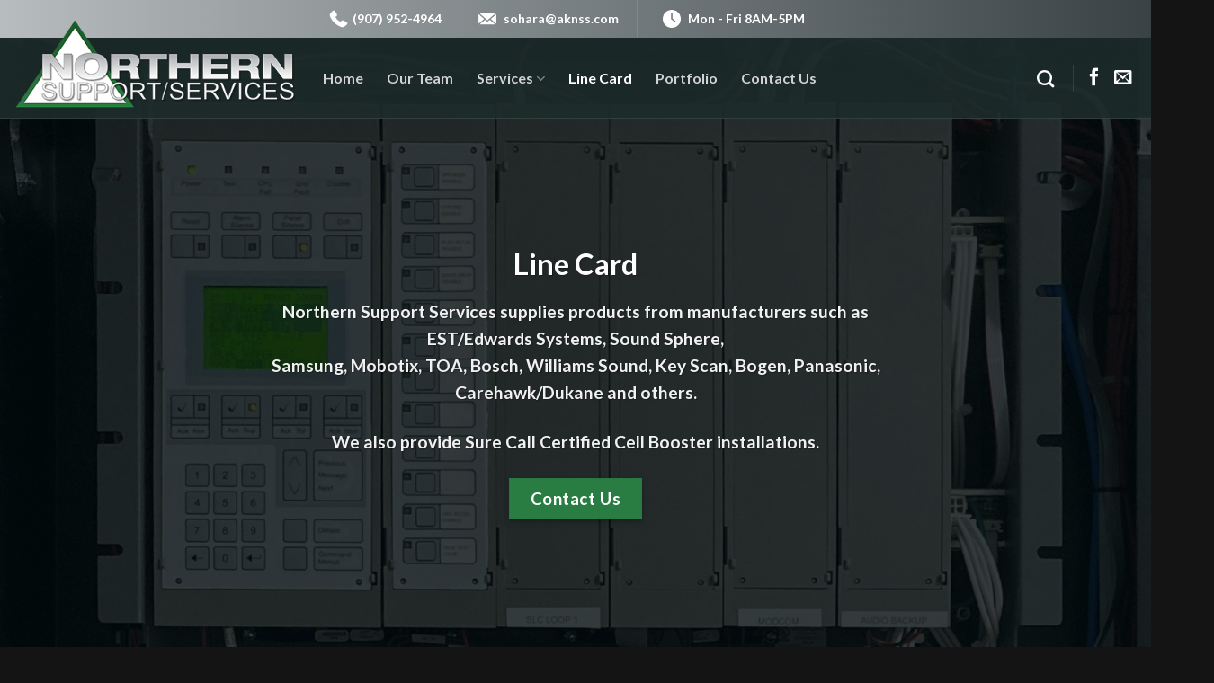

--- FILE ---
content_type: text/html; charset=UTF-8
request_url: https://aknss.com/line-card/
body_size: 19817
content:

<!DOCTYPE html>
<html lang="en-US" prefix="og: https://ogp.me/ns#" class="loading-site no-js">
<head>
	<meta charset="UTF-8" />
	<link rel="profile" href="http://gmpg.org/xfn/11" />
	<link rel="pingback" href="https://aknss.com/xmlrpc.php" />

	<script>(function(html){html.className = html.className.replace(/\bno-js\b/,'js')})(document.documentElement);</script>
<meta name="viewport" content="width=device-width, initial-scale=1, maximum-scale=1" />
<!-- Search Engine Optimization by Rank Math PRO - https://rankmath.com/ -->
<title>Line Card - Northern Support Services</title>
<meta name="description" content="Line Card: NSS supplies products from manufacturers such as EST/Edwards Systems, Sound Sphere, Samsung, Mobotix, TOA, Bosch, Williams Sound, Key Scan, Bogen, Panasonic, Carehawk/Dukane and others."/>
<meta name="robots" content="follow, index, max-snippet:-1, max-video-preview:-1, max-image-preview:large"/>
<link rel="canonical" href="https://aknss.com/line-card/" />
<meta property="og:locale" content="en_US" />
<meta property="og:type" content="article" />
<meta property="og:title" content="Line Card - Northern Support Services" />
<meta property="og:description" content="Line Card: NSS supplies products from manufacturers such as EST/Edwards Systems, Sound Sphere, Samsung, Mobotix, TOA, Bosch, Williams Sound, Key Scan, Bogen, Panasonic, Carehawk/Dukane and others." />
<meta property="og:url" content="https://aknss.com/line-card/" />
<meta property="og:site_name" content="Northern Support Services" />
<meta property="og:updated_time" content="2023-09-11T14:47:22-08:00" />
<meta property="og:image" content="https://aknss.com/wp-content/uploads/2023/09/Line-Card-in-Alaska-with-Northern-Support-Services.jpg" />
<meta property="og:image:secure_url" content="https://aknss.com/wp-content/uploads/2023/09/Line-Card-in-Alaska-with-Northern-Support-Services.jpg" />
<meta property="og:image:width" content="1200" />
<meta property="og:image:height" content="628" />
<meta property="og:image:alt" content="Line Card in Alaska with Northern Support Services" />
<meta property="og:image:type" content="image/jpeg" />
<meta property="article:published_time" content="2022-12-15T17:52:33-09:00" />
<meta property="article:modified_time" content="2023-09-11T14:47:22-08:00" />
<meta name="twitter:card" content="summary_large_image" />
<meta name="twitter:title" content="Line Card - Northern Support Services" />
<meta name="twitter:description" content="Line Card: NSS supplies products from manufacturers such as EST/Edwards Systems, Sound Sphere, Samsung, Mobotix, TOA, Bosch, Williams Sound, Key Scan, Bogen, Panasonic, Carehawk/Dukane and others." />
<meta name="twitter:image" content="https://aknss.com/wp-content/uploads/2023/09/Line-Card-in-Alaska-with-Northern-Support-Services.jpg" />
<script type="application/ld+json" class="rank-math-schema-pro">{"@context":"https://schema.org","@graph":[{"@type":"Place","@id":"https://aknss.com/#place","geo":{"@type":"GeoCoordinates","latitude":"61.184797","longitude":"-149.9347726"},"hasMap":"https://www.google.com/maps/search/?api=1&amp;query=61.184797,-149.9347726,15","address":{"@type":"PostalAddress","streetAddress":"3911 E Turnagain Blvd","addressLocality":"Anchorage","addressRegion":"Alaska","postalCode":"99517","addressCountry":"USA"}},{"@type":["LocalBusiness","Organization"],"@id":"https://aknss.com/#organization","name":"Northern Support Services","url":"https://aknss.com","address":{"@type":"PostalAddress","streetAddress":"3911 E Turnagain Blvd","addressLocality":"Anchorage","addressRegion":"Alaska","postalCode":"99517","addressCountry":"USA"},"logo":{"@type":"ImageObject","@id":"https://aknss.com/#logo","url":"https://aknss.com/wp-content/uploads/2023/02/Northern-Support-Services-of-Alaska.png","contentUrl":"https://aknss.com/wp-content/uploads/2023/02/Northern-Support-Services-of-Alaska.png","caption":"Northern Support Services","inLanguage":"en-US","width":"112","height":"112"},"openingHours":["Monday,Tuesday,Wednesday,Thursday,Friday 08:00-17:00"],"location":{"@id":"https://aknss.com/#place"},"image":{"@id":"https://aknss.com/#logo"},"telephone":"+1-907-952-4964"},{"@type":"WebSite","@id":"https://aknss.com/#website","url":"https://aknss.com","name":"Northern Support Services","alternateName":"AKNSS","publisher":{"@id":"https://aknss.com/#organization"},"inLanguage":"en-US"},{"@type":"ImageObject","@id":"https://aknss.com/wp-content/uploads/2023/09/Line-Card-in-Alaska-with-Northern-Support-Services.jpg","url":"https://aknss.com/wp-content/uploads/2023/09/Line-Card-in-Alaska-with-Northern-Support-Services.jpg","width":"1200","height":"628","caption":"Line Card in Alaska with Northern Support Services","inLanguage":"en-US"},{"@type":"WebPage","@id":"https://aknss.com/line-card/#webpage","url":"https://aknss.com/line-card/","name":"Line Card - Northern Support Services","datePublished":"2022-12-15T17:52:33-09:00","dateModified":"2023-09-11T14:47:22-08:00","isPartOf":{"@id":"https://aknss.com/#website"},"primaryImageOfPage":{"@id":"https://aknss.com/wp-content/uploads/2023/09/Line-Card-in-Alaska-with-Northern-Support-Services.jpg"},"inLanguage":"en-US"},{"@type":"Person","@id":"https://aknss.com/author/admin/","name":"admin","url":"https://aknss.com/author/admin/","image":{"@type":"ImageObject","@id":"https://secure.gravatar.com/avatar/0ee55ebf035c0f608bf128bc62364276?s=96&amp;d=mm&amp;r=g","url":"https://secure.gravatar.com/avatar/0ee55ebf035c0f608bf128bc62364276?s=96&amp;d=mm&amp;r=g","caption":"admin","inLanguage":"en-US"},"sameAs":["https://aknss.com"],"worksFor":{"@id":"https://aknss.com/#organization"}},{"@type":"Article","headline":"Line Card - Northern Support Services","keywords":"line card","datePublished":"2022-12-15T17:52:33-09:00","dateModified":"2023-09-11T14:47:22-08:00","author":{"@id":"https://aknss.com/author/admin/","name":"admin"},"publisher":{"@id":"https://aknss.com/#organization"},"description":"Line Card: NSS supplies products from manufacturers such as EST/Edwards Systems, Sound Sphere, Samsung, Mobotix, TOA, Bosch, Williams Sound, Key Scan, Bogen, Panasonic, Carehawk/Dukane and others.","name":"Line Card - Northern Support Services","@id":"https://aknss.com/line-card/#richSnippet","isPartOf":{"@id":"https://aknss.com/line-card/#webpage"},"image":{"@id":"https://aknss.com/wp-content/uploads/2023/09/Line-Card-in-Alaska-with-Northern-Support-Services.jpg"},"inLanguage":"en-US","mainEntityOfPage":{"@id":"https://aknss.com/line-card/#webpage"}}]}</script>
<!-- /Rank Math WordPress SEO plugin -->

<link rel='dns-prefetch' href='//cdn.jsdelivr.net' />
<link rel='dns-prefetch' href='//use.fontawesome.com' />
<link rel='prefetch' href='https://aknss.com/wp-content/themes/flatsome/assets/js/chunk.countup.js?ver=3.16.2' />
<link rel='prefetch' href='https://aknss.com/wp-content/themes/flatsome/assets/js/chunk.sticky-sidebar.js?ver=3.16.2' />
<link rel='prefetch' href='https://aknss.com/wp-content/themes/flatsome/assets/js/chunk.tooltips.js?ver=3.16.2' />
<link rel='prefetch' href='https://aknss.com/wp-content/themes/flatsome/assets/js/chunk.vendors-popups.js?ver=3.16.2' />
<link rel='prefetch' href='https://aknss.com/wp-content/themes/flatsome/assets/js/chunk.vendors-slider.js?ver=3.16.2' />
<link rel="alternate" type="application/rss+xml" title="Northern Support Services &raquo; Feed" href="https://aknss.com/feed/" />
<link rel="alternate" type="application/rss+xml" title="Northern Support Services &raquo; Comments Feed" href="https://aknss.com/comments/feed/" />
<script type="text/javascript">
window._wpemojiSettings = {"baseUrl":"https:\/\/s.w.org\/images\/core\/emoji\/14.0.0\/72x72\/","ext":".png","svgUrl":"https:\/\/s.w.org\/images\/core\/emoji\/14.0.0\/svg\/","svgExt":".svg","source":{"concatemoji":"https:\/\/aknss.com\/wp-includes\/js\/wp-emoji-release.min.js?ver=f60e53d5bf615e38d5c4f97906271f15"}};
/*! This file is auto-generated */
!function(e,a,t){var n,r,o,i=a.createElement("canvas"),p=i.getContext&&i.getContext("2d");function s(e,t){var a=String.fromCharCode,e=(p.clearRect(0,0,i.width,i.height),p.fillText(a.apply(this,e),0,0),i.toDataURL());return p.clearRect(0,0,i.width,i.height),p.fillText(a.apply(this,t),0,0),e===i.toDataURL()}function c(e){var t=a.createElement("script");t.src=e,t.defer=t.type="text/javascript",a.getElementsByTagName("head")[0].appendChild(t)}for(o=Array("flag","emoji"),t.supports={everything:!0,everythingExceptFlag:!0},r=0;r<o.length;r++)t.supports[o[r]]=function(e){if(p&&p.fillText)switch(p.textBaseline="top",p.font="600 32px Arial",e){case"flag":return s([127987,65039,8205,9895,65039],[127987,65039,8203,9895,65039])?!1:!s([55356,56826,55356,56819],[55356,56826,8203,55356,56819])&&!s([55356,57332,56128,56423,56128,56418,56128,56421,56128,56430,56128,56423,56128,56447],[55356,57332,8203,56128,56423,8203,56128,56418,8203,56128,56421,8203,56128,56430,8203,56128,56423,8203,56128,56447]);case"emoji":return!s([129777,127995,8205,129778,127999],[129777,127995,8203,129778,127999])}return!1}(o[r]),t.supports.everything=t.supports.everything&&t.supports[o[r]],"flag"!==o[r]&&(t.supports.everythingExceptFlag=t.supports.everythingExceptFlag&&t.supports[o[r]]);t.supports.everythingExceptFlag=t.supports.everythingExceptFlag&&!t.supports.flag,t.DOMReady=!1,t.readyCallback=function(){t.DOMReady=!0},t.supports.everything||(n=function(){t.readyCallback()},a.addEventListener?(a.addEventListener("DOMContentLoaded",n,!1),e.addEventListener("load",n,!1)):(e.attachEvent("onload",n),a.attachEvent("onreadystatechange",function(){"complete"===a.readyState&&t.readyCallback()})),(e=t.source||{}).concatemoji?c(e.concatemoji):e.wpemoji&&e.twemoji&&(c(e.twemoji),c(e.wpemoji)))}(window,document,window._wpemojiSettings);
</script>
<style type="text/css">
img.wp-smiley,
img.emoji {
	display: inline !important;
	border: none !important;
	box-shadow: none !important;
	height: 1em !important;
	width: 1em !important;
	margin: 0 0.07em !important;
	vertical-align: -0.1em !important;
	background: none !important;
	padding: 0 !important;
}
</style>
	<link rel='stylesheet' id='flatsome-ninjaforms-css' href='https://aknss.com/wp-content/themes/flatsome/inc/integrations/ninjaforms/ninjaforms.css?ver=f60e53d5bf615e38d5c4f97906271f15' type='text/css' media='all' />
<link rel='stylesheet' id='font-awesome-official-css' href='https://use.fontawesome.com/releases/v6.4.2/css/all.css' type='text/css' media='all' integrity="sha384-blOohCVdhjmtROpu8+CfTnUWham9nkX7P7OZQMst+RUnhtoY/9qemFAkIKOYxDI3" crossorigin="anonymous" />
<link rel='stylesheet' id='flatsome-main-css' href='https://aknss.com/wp-content/themes/flatsome/assets/css/flatsome.css?ver=3.16.2' type='text/css' media='all' />
<style id='flatsome-main-inline-css' type='text/css'>
@font-face {
				font-family: "fl-icons";
				font-display: block;
				src: url(https://aknss.com/wp-content/themes/flatsome/assets/css/icons/fl-icons.eot?v=3.16.2);
				src:
					url(https://aknss.com/wp-content/themes/flatsome/assets/css/icons/fl-icons.eot#iefix?v=3.16.2) format("embedded-opentype"),
					url(https://aknss.com/wp-content/themes/flatsome/assets/css/icons/fl-icons.woff2?v=3.16.2) format("woff2"),
					url(https://aknss.com/wp-content/themes/flatsome/assets/css/icons/fl-icons.ttf?v=3.16.2) format("truetype"),
					url(https://aknss.com/wp-content/themes/flatsome/assets/css/icons/fl-icons.woff?v=3.16.2) format("woff"),
					url(https://aknss.com/wp-content/themes/flatsome/assets/css/icons/fl-icons.svg?v=3.16.2#fl-icons) format("svg");
			}
</style>
<link rel='stylesheet' id='flatsome-style-css' href='https://aknss.com/wp-content/themes/flatsome/style.css?ver=3.16.2' type='text/css' media='all' />
<link rel='stylesheet' id='wprevpro_w3-css' href='https://aknss.com/wp-content/plugins/wp-review-slider-pro/public/css/wprevpro_w3.css?ver=11.7.5' type='text/css' media='all' />
<link rel='stylesheet' id='font-awesome-official-v4shim-css' href='https://use.fontawesome.com/releases/v6.4.2/css/v4-shims.css' type='text/css' media='all' integrity="sha384-IqMDcR2qh8kGcGdRrxwop5R2GiUY5h8aDR/LhYxPYiXh3sAAGGDkFvFqWgFvTsTd" crossorigin="anonymous" />
<script type='text/javascript' src='https://aknss.com/wp-includes/js/jquery/jquery.min.js?ver=3.6.1' id='jquery-core-js'></script>
<script type='text/javascript' src='https://aknss.com/wp-includes/js/jquery/jquery-migrate.min.js?ver=3.3.2' id='jquery-migrate-js'></script>
<script type='text/javascript' src='https://aknss.com/wp-content/plugins/wp-review-slider-pro/public/js/wprs-slick.min.js?ver=11.7.5' id='wp-review-slider-pro_slick-min-js'></script>
<script type='text/javascript' src='https://aknss.com/wp-content/plugins/wp-review-slider-pro/public/js/wprs-combined.min.js?ver=11.7.5' id='wp-review-slider-pro_unslider_comb-min-js'></script>
<script type='text/javascript' id='wp-review-slider-pro_plublic-min-js-extra'>
/* <![CDATA[ */
var wprevpublicjs_script_vars = {"wpfb_nonce":"b9b12d5c6c","wpfb_ajaxurl":"https:\/\/aknss.com\/wp-admin\/admin-ajax.php","wprevpluginsurl":"https:\/\/aknss.com\/wp-content\/plugins\/wp-review-slider-pro"};
/* ]]> */
</script>
<script type='text/javascript' src='https://aknss.com/wp-content/plugins/wp-review-slider-pro/public/js/wprev-public.min.js?ver=11.7.5' id='wp-review-slider-pro_plublic-min-js'></script>
<link rel="https://api.w.org/" href="https://aknss.com/wp-json/" /><link rel="alternate" type="application/json" href="https://aknss.com/wp-json/wp/v2/pages/264" /><link rel="EditURI" type="application/rsd+xml" title="RSD" href="https://aknss.com/xmlrpc.php?rsd" />
<link rel="wlwmanifest" type="application/wlwmanifest+xml" href="https://aknss.com/wp-includes/wlwmanifest.xml" />

<link rel='shortlink' href='https://aknss.com/?p=264' />
<link rel="alternate" type="application/json+oembed" href="https://aknss.com/wp-json/oembed/1.0/embed?url=https%3A%2F%2Faknss.com%2Fline-card%2F" />
<link rel="alternate" type="text/xml+oembed" href="https://aknss.com/wp-json/oembed/1.0/embed?url=https%3A%2F%2Faknss.com%2Fline-card%2F&#038;format=xml" />
<!-- Google tag (gtag.js) -->
<script async src="https://www.googletagmanager.com/gtag/js?id=G-B89BGR9VXR"></script>
<script>
  window.dataLayer = window.dataLayer || [];
  function gtag(){dataLayer.push(arguments);}
  gtag('js', new Date());

  gtag('config', 'G-B89BGR9VXR');
</script><link rel="icon" href="https://aknss.com/wp-content/uploads/2023/10/cropped-northern-support-services-fire-alarm-video-security-and-life-safety-services-in-alaska-32x32.png" sizes="32x32" />
<link rel="icon" href="https://aknss.com/wp-content/uploads/2023/10/cropped-northern-support-services-fire-alarm-video-security-and-life-safety-services-in-alaska-192x192.png" sizes="192x192" />
<link rel="apple-touch-icon" href="https://aknss.com/wp-content/uploads/2023/10/cropped-northern-support-services-fire-alarm-video-security-and-life-safety-services-in-alaska-180x180.png" />
<meta name="msapplication-TileImage" content="https://aknss.com/wp-content/uploads/2023/10/cropped-northern-support-services-fire-alarm-video-security-and-life-safety-services-in-alaska-270x270.png" />
<style id="custom-css" type="text/css">:root {--primary-color: #2a7d42;}.container-width, .full-width .ubermenu-nav, .container, .row{max-width: 1370px}.row.row-collapse{max-width: 1340px}.row.row-small{max-width: 1362.5px}.row.row-large{max-width: 1400px}.sticky-add-to-cart--active, #wrapper,#main,#main.dark{background-color: #e5e5e5}.header-main{height: 122px}#logo img{max-height: 122px}#logo{width:314px;}#logo img{padding:10px 0;}.header-bottom{min-height: 10px}.header-top{min-height: 40px}.transparent .header-main{height: 122px}.transparent #logo img{max-height: 122px}.has-transparent + .page-title:first-of-type,.has-transparent + #main > .page-title,.has-transparent + #main > div > .page-title,.has-transparent + #main .page-header-wrapper:first-of-type .page-title{padding-top: 152px;}.transparent .header-wrapper{background-color: rgba(29,44,43,0.9)!important;}.transparent .top-divider{display: none;}.header.show-on-scroll,.stuck .header-main{height:70px!important}.stuck #logo img{max-height: 70px!important}.search-form{ width: 100%;}.header-bg-color {background-color: rgba(29,44,43,0.9)}.header-bottom {background-color: #f1f1f1}.top-bar-nav > li > a{line-height: 16px }.header-main .nav > li > a{line-height: 16px }.header-wrapper:not(.stuck) .header-main .header-nav{margin-top: 1px }.stuck .header-main .nav > li > a{line-height: 50px }@media (max-width: 549px) {.header-main{height: 79px}#logo img{max-height: 79px}}.main-menu-overlay{background-color: #000000}.nav-dropdown{font-size:100%}.nav-dropdown-has-arrow li.has-dropdown:after{border-bottom-color: #949a9c;}.nav .nav-dropdown{background-color: #949a9c}.header-top{background-color:#919191!important;}/* Color */.accordion-title.active, .has-icon-bg .icon .icon-inner,.logo a, .primary.is-underline, .primary.is-link, .badge-outline .badge-inner, .nav-outline > li.active> a,.nav-outline >li.active > a, .cart-icon strong,[data-color='primary'], .is-outline.primary{color: #2a7d42;}/* Color !important */[data-text-color="primary"]{color: #2a7d42!important;}/* Background Color */[data-text-bg="primary"]{background-color: #2a7d42;}/* Background */.scroll-to-bullets a,.featured-title, .label-new.menu-item > a:after, .nav-pagination > li > .current,.nav-pagination > li > span:hover,.nav-pagination > li > a:hover,.has-hover:hover .badge-outline .badge-inner,button[type="submit"], .button.wc-forward:not(.checkout):not(.checkout-button), .button.submit-button, .button.primary:not(.is-outline),.featured-table .title,.is-outline:hover, .has-icon:hover .icon-label,.nav-dropdown-bold .nav-column li > a:hover, .nav-dropdown.nav-dropdown-bold > li > a:hover, .nav-dropdown-bold.dark .nav-column li > a:hover, .nav-dropdown.nav-dropdown-bold.dark > li > a:hover, .header-vertical-menu__opener ,.is-outline:hover, .tagcloud a:hover,.grid-tools a, input[type='submit']:not(.is-form), .box-badge:hover .box-text, input.button.alt,.nav-box > li > a:hover,.nav-box > li.active > a,.nav-pills > li.active > a ,.current-dropdown .cart-icon strong, .cart-icon:hover strong, .nav-line-bottom > li > a:before, .nav-line-grow > li > a:before, .nav-line > li > a:before,.banner, .header-top, .slider-nav-circle .flickity-prev-next-button:hover svg, .slider-nav-circle .flickity-prev-next-button:hover .arrow, .primary.is-outline:hover, .button.primary:not(.is-outline), input[type='submit'].primary, input[type='submit'].primary, input[type='reset'].button, input[type='button'].primary, .badge-inner{background-color: #2a7d42;}/* Border */.nav-vertical.nav-tabs > li.active > a,.scroll-to-bullets a.active,.nav-pagination > li > .current,.nav-pagination > li > span:hover,.nav-pagination > li > a:hover,.has-hover:hover .badge-outline .badge-inner,.accordion-title.active,.featured-table,.is-outline:hover, .tagcloud a:hover,blockquote, .has-border, .cart-icon strong:after,.cart-icon strong,.blockUI:before, .processing:before,.loading-spin, .slider-nav-circle .flickity-prev-next-button:hover svg, .slider-nav-circle .flickity-prev-next-button:hover .arrow, .primary.is-outline:hover{border-color: #2a7d42}.nav-tabs > li.active > a{border-top-color: #2a7d42}.widget_shopping_cart_content .blockUI.blockOverlay:before { border-left-color: #2a7d42 }.woocommerce-checkout-review-order .blockUI.blockOverlay:before { border-left-color: #2a7d42 }/* Fill */.slider .flickity-prev-next-button:hover svg,.slider .flickity-prev-next-button:hover .arrow{fill: #2a7d42;}/* Focus */.primary:focus-visible, .submit-button:focus-visible, button[type="submit"]:focus-visible { outline-color: #2a7d42!important; }/* Background Color */[data-icon-label]:after, .secondary.is-underline:hover,.secondary.is-outline:hover,.icon-label,.button.secondary:not(.is-outline),.button.alt:not(.is-outline), .badge-inner.on-sale, .button.checkout, .single_add_to_cart_button, .current .breadcrumb-step{ background-color:#185d57; }[data-text-bg="secondary"]{background-color: #185d57;}/* Color */.secondary.is-underline,.secondary.is-link, .secondary.is-outline,.stars a.active, .star-rating:before, .woocommerce-page .star-rating:before,.star-rating span:before, .color-secondary{color: #185d57}/* Color !important */[data-text-color="secondary"]{color: #185d57!important;}/* Border */.secondary.is-outline:hover{border-color:#185d57}/* Focus */.secondary:focus-visible, .alt:focus-visible { outline-color: #185d57!important; }.success.is-underline:hover,.success.is-outline:hover,.success{background-color: #eed620}.success-color, .success.is-link, .success.is-outline{color: #eed620;}.success-border{border-color: #eed620!important;}/* Color !important */[data-text-color="success"]{color: #eed620!important;}/* Background Color */[data-text-bg="success"]{background-color: #eed620;}.alert.is-underline:hover,.alert.is-outline:hover,.alert{background-color: #b70000}.alert.is-link, .alert.is-outline, .color-alert{color: #b70000;}/* Color !important */[data-text-color="alert"]{color: #b70000!important;}/* Background Color */[data-text-bg="alert"]{background-color: #b70000;}body{color: #2b3a38}h1,h2,h3,h4,h5,h6,.heading-font{color: #2a7d42;}body{font-size: 120%;}@media screen and (max-width: 549px){body{font-size: 110%;}}body{font-family: Lato, sans-serif;}body {font-weight: 400;font-style: normal;}.nav > li > a {font-family: Lato, sans-serif;}.mobile-sidebar-levels-2 .nav > li > ul > li > a {font-family: Lato, sans-serif;}.nav > li > a,.mobile-sidebar-levels-2 .nav > li > ul > li > a {font-weight: 700;font-style: normal;}h1,h2,h3,h4,h5,h6,.heading-font, .off-canvas-center .nav-sidebar.nav-vertical > li > a{font-family: Lato, sans-serif;}h1,h2,h3,h4,h5,h6,.heading-font,.banner h1,.banner h2 {font-weight: 700;font-style: normal;}.alt-font{font-family: "Dancing Script", sans-serif;}.alt-font {font-weight: 400!important;font-style: normal!important;}.breadcrumbs{text-transform: none;}button,.button{text-transform: none;}.nav > li > a, .links > li > a{text-transform: none;}.section-title span{text-transform: none;}h3.widget-title,span.widget-title{text-transform: none;}.header:not(.transparent) .top-bar-nav > li > a {color: #ffffff;}.header:not(.transparent) .top-bar-nav.nav > li > a:hover,.header:not(.transparent) .top-bar-nav.nav > li.active > a,.header:not(.transparent) .top-bar-nav.nav > li.current > a,.header:not(.transparent) .top-bar-nav.nav > li > a.active,.header:not(.transparent) .top-bar-nav.nav > li > a.current{color: #4f4f4f;}.top-bar-nav.nav-line-bottom > li > a:before,.top-bar-nav.nav-line-grow > li > a:before,.top-bar-nav.nav-line > li > a:before,.top-bar-nav.nav-box > li > a:hover,.top-bar-nav.nav-box > li.active > a,.top-bar-nav.nav-pills > li > a:hover,.top-bar-nav.nav-pills > li.active > a{color:#FFF!important;background-color: #4f4f4f;}.header:not(.transparent) .header-nav-main.nav > li > a {color: #ffffff;}.header:not(.transparent) .header-nav-main.nav > li > a:hover,.header:not(.transparent) .header-nav-main.nav > li.active > a,.header:not(.transparent) .header-nav-main.nav > li.current > a,.header:not(.transparent) .header-nav-main.nav > li > a.active,.header:not(.transparent) .header-nav-main.nav > li > a.current{color: #2a7d42;}.header-nav-main.nav-line-bottom > li > a:before,.header-nav-main.nav-line-grow > li > a:before,.header-nav-main.nav-line > li > a:before,.header-nav-main.nav-box > li > a:hover,.header-nav-main.nav-box > li.active > a,.header-nav-main.nav-pills > li > a:hover,.header-nav-main.nav-pills > li.active > a{color:#FFF!important;background-color: #2a7d42;}a{color: #03599a;}a:hover{color: #049ed1;}.tagcloud a:hover{border-color: #049ed1;background-color: #049ed1;}.widget a{color: #03599a;}.widget a:hover{color: #049ed1;}.widget .tagcloud a:hover{border-color: #049ed1; background-color: #049ed1;}.is-divider{background-color: #185d57;}.header-main .social-icons,.header-main .cart-icon strong,.header-main .menu-title,.header-main .header-button > .button.is-outline,.header-main .nav > li > a > i:not(.icon-angle-down){color: #ffffff!important;}.header-main .header-button > .button.is-outline,.header-main .cart-icon strong:after,.header-main .cart-icon strong{border-color: #ffffff!important;}.header-main .header-button > .button:not(.is-outline){background-color: #ffffff!important;}.header-main .current-dropdown .cart-icon strong,.header-main .header-button > .button:hover,.header-main .header-button > .button:hover i,.header-main .header-button > .button:hover span{color:#FFF!important;}.header-main .menu-title:hover,.header-main .social-icons a:hover,.header-main .header-button > .button.is-outline:hover,.header-main .nav > li > a:hover > i:not(.icon-angle-down){color: #2a7d42!important;}.header-main .current-dropdown .cart-icon strong,.header-main .header-button > .button:hover{background-color: #2a7d42!important;}.header-main .current-dropdown .cart-icon strong:after,.header-main .current-dropdown .cart-icon strong,.header-main .header-button > .button:hover{border-color: #2a7d42!important;}.footer-1{background-color: #141414}.footer-2{background-color: #141414}.absolute-footer, html{background-color: #141414}.nav-vertical-fly-out > li + li {border-top-width: 1px; border-top-style: solid;}.label-new.menu-item > a:after{content:"New";}.label-hot.menu-item > a:after{content:"Hot";}.label-sale.menu-item > a:after{content:"Sale";}.label-popular.menu-item > a:after{content:"Popular";}</style>		<style type="text/css" id="wp-custom-css">
			.header-top {
background: #3B3E46;
background: -webkit-linear-gradient(left, #b7bdbe, #3a4246);
background: -moz-linear-gradient(left, #b7bdbe, #3a4246);
background: linear-gradient(to right, #b7bdbe, #3a4246);
	z-index: 1;
}
.absolute-footer {
background: #3B3E46;
background: -webkit-linear-gradient(right, #b7bdbe, #3a4246);
background: -moz-linear-gradient(right, #b7bdbe, #3a4246);
background: linear-gradient(to left, #b7bdbe, #3a4246);
}

.topphone {
	display:block;
	padding-left:26px !important;
	background-image:url("https://aknss.com/wp-content/uploads/2022/11/phone.png");
background-repeat: no-repeat;
background-size:20px;
background-position:left center;
	z-index:2000;
	position:relative;
}

.topemail {
display:block;
	padding-left:48px !important;
	background-image:url("https://aknss.com/wp-content/uploads/2022/11/envelope.png");
background-repeat: no-repeat;
background-size:20px;
background-position:20px center;
	z-index:2000 !important;
	position:relative;
}

.topclock {display:block;
	padding-left:56px !important;
	background-image:url("https://aknss.com/wp-content/uploads/2022/11/clock.png");
background-repeat: no-repeat;
background-size:20px;
background-position:28px center;
		z-index:2000;
	position:relative;
}

.topphone a, .topemail a, .topclock a  {
	color:#fff;
	z-index:2000 !important;
	position:relative;
}
.topphone a:hover, .topemail a:hover, .topclock a:hover  {
	color:#303030;
}

#masthead {
	border-bottom:1px solid rgba(230,230,230,0.1);

}
@media screen and (min-width:1000px){
#masthead {
	max-height:90px;
}
#masthead .header-inner {
	max-height:90px;
}
#logo {
	margin-top:-65px;
}
}


.nav>li>a, .nav-dropdown>li>a, .nav-column>li>a, .nav-vertical-fly-out>li>a {
    color: #fff;
}
.nav>li>a:hover, .nav>li.active>a, .nav>li.current>a, .nav>li>a.active, .nav>li>a.current, .nav-dropdown li.active>a, .nav-column li.active>a, .nav-dropdown>li>a:hover, .nav-column li>a:hover, .nav-vertical-fly-out>li>a:hover {
    color: #fff;
}
.nav>li>a:hover {
    color: #366dbe;
}

.about-map {
	margin-top:-150px;
}
.about-map-section {
	margin-bottom:-150px !important;
}

.gray-gradient {
	background: #e5e5e5;
background: -moz-linear-gradient(top, #e5e5e5 0%, #8f9294 100%);
background: -webkit-gradient(left top, left bottom, color-stop(0%, #e5e5e5), color-stop(100%, #8f9294));
background: -webkit-linear-gradient(top, #e5e5e5 0%, #8f9294 100%);
background: -o-linear-gradient(top, #e5e5e5 0%, #8f9294 100%);
background: -ms-linear-gradient(top, #e5e5e5 0%, #8f9294 100%);
background: linear-gradient(to bottom, #e5e5e5 0%, #8f9294 100%);
filter: progid:DXImageTransform.Microsoft.gradient( startColorstr='#e5e5e5', endColorstr='#8f9294', GradientType=0 );
}

textarea#nf-field-3 {
	 max-height:80px;
}
.nf-field-container.recaptcha-container {
    margin-bottom: 0px;
}

.section-title b, .section-title-normal b {
 background-color:#2a7d42;
	opacity: .3;
	height: 1px !important;
}
.section-title .section-title-main {
 border-color:#2a7d42;
	opacity: 1.0;
	text-transform:none;
}

.contact-headings h3 {
	border-top:1px solid #2a7d42;
	padding-top:8px
}

.section-title {
    border-bottom: 1px solid #d5d5d6 !important;
}

.mfp-content {
	background-color: #3a4246 !important;
}


.team-bio .accordion-item {
	background-color:#c3d5ce;
}
.team-bio .accordion-item:hover {
	background-color:#a6b9b1;
}
.team-bio .accordion-item a {
	background-color:transparent;
	width:75%;
	border:none;
}

/* category nav on portfolio page */
.portfolio-723790616 .nav>li,.nav>li>a {
    color:black;
	font-size:16px;
}
.portfolio-723790616 .nav>li,.nav>li>a:hover {
    color:#2a7d42;
}
.surveillance-row {
	margin-bottom: -80px;
}		</style>
		<style id="kirki-inline-styles">/* latin-ext */
@font-face {
  font-family: 'Lato';
  font-style: normal;
  font-weight: 400;
  font-display: swap;
  src: url(https://aknss.com/wp-content/fonts/lato/font) format('woff');
  unicode-range: U+0100-02BA, U+02BD-02C5, U+02C7-02CC, U+02CE-02D7, U+02DD-02FF, U+0304, U+0308, U+0329, U+1D00-1DBF, U+1E00-1E9F, U+1EF2-1EFF, U+2020, U+20A0-20AB, U+20AD-20C0, U+2113, U+2C60-2C7F, U+A720-A7FF;
}
/* latin */
@font-face {
  font-family: 'Lato';
  font-style: normal;
  font-weight: 400;
  font-display: swap;
  src: url(https://aknss.com/wp-content/fonts/lato/font) format('woff');
  unicode-range: U+0000-00FF, U+0131, U+0152-0153, U+02BB-02BC, U+02C6, U+02DA, U+02DC, U+0304, U+0308, U+0329, U+2000-206F, U+20AC, U+2122, U+2191, U+2193, U+2212, U+2215, U+FEFF, U+FFFD;
}
/* latin-ext */
@font-face {
  font-family: 'Lato';
  font-style: normal;
  font-weight: 700;
  font-display: swap;
  src: url(https://aknss.com/wp-content/fonts/lato/font) format('woff');
  unicode-range: U+0100-02BA, U+02BD-02C5, U+02C7-02CC, U+02CE-02D7, U+02DD-02FF, U+0304, U+0308, U+0329, U+1D00-1DBF, U+1E00-1E9F, U+1EF2-1EFF, U+2020, U+20A0-20AB, U+20AD-20C0, U+2113, U+2C60-2C7F, U+A720-A7FF;
}
/* latin */
@font-face {
  font-family: 'Lato';
  font-style: normal;
  font-weight: 700;
  font-display: swap;
  src: url(https://aknss.com/wp-content/fonts/lato/font) format('woff');
  unicode-range: U+0000-00FF, U+0131, U+0152-0153, U+02BB-02BC, U+02C6, U+02DA, U+02DC, U+0304, U+0308, U+0329, U+2000-206F, U+20AC, U+2122, U+2191, U+2193, U+2212, U+2215, U+FEFF, U+FFFD;
}/* vietnamese */
@font-face {
  font-family: 'Dancing Script';
  font-style: normal;
  font-weight: 400;
  font-display: swap;
  src: url(https://aknss.com/wp-content/fonts/dancing-script/font) format('woff');
  unicode-range: U+0102-0103, U+0110-0111, U+0128-0129, U+0168-0169, U+01A0-01A1, U+01AF-01B0, U+0300-0301, U+0303-0304, U+0308-0309, U+0323, U+0329, U+1EA0-1EF9, U+20AB;
}
/* latin-ext */
@font-face {
  font-family: 'Dancing Script';
  font-style: normal;
  font-weight: 400;
  font-display: swap;
  src: url(https://aknss.com/wp-content/fonts/dancing-script/font) format('woff');
  unicode-range: U+0100-02BA, U+02BD-02C5, U+02C7-02CC, U+02CE-02D7, U+02DD-02FF, U+0304, U+0308, U+0329, U+1D00-1DBF, U+1E00-1E9F, U+1EF2-1EFF, U+2020, U+20A0-20AB, U+20AD-20C0, U+2113, U+2C60-2C7F, U+A720-A7FF;
}
/* latin */
@font-face {
  font-family: 'Dancing Script';
  font-style: normal;
  font-weight: 400;
  font-display: swap;
  src: url(https://aknss.com/wp-content/fonts/dancing-script/font) format('woff');
  unicode-range: U+0000-00FF, U+0131, U+0152-0153, U+02BB-02BC, U+02C6, U+02DA, U+02DC, U+0304, U+0308, U+0329, U+2000-206F, U+20AC, U+2122, U+2191, U+2193, U+2212, U+2215, U+FEFF, U+FFFD;
}</style></head>

<body class="page-template-default page page-id-264 lightbox nav-dropdown-has-arrow nav-dropdown-has-shadow parallax-mobile mobile-submenu-toggle page-template-transparent-header page-template-transparent-header-php">


<a class="skip-link screen-reader-text" href="#main">Skip to content</a>

<div id="wrapper">

	
	<header id="header" class="header transparent has-transparent header-full-width">
		<div class="header-wrapper">
			<div id="top-bar" class="header-top hide-for-sticky nav-dark flex-has-center hide-for-medium">
    <div class="flex-row container">
      <div class="flex-col hide-for-medium flex-left">
          <ul class="nav nav-left medium-nav-center nav-small  nav-divided">
                        </ul>
      </div>

      <div class="flex-col hide-for-medium flex-center">
          <ul class="nav nav-center nav-small  nav-divided">
              <li class="html custom html_topbar_left">	    <ul style="float: right; margin: 0; padding: 0; display:block;text-align:right !important;padding-top:0px;height:42px;font-size:14px">
	         <li class="topphone" style="list-style: none; display: inline-block; border-left: 0px solid rgba(255, 255, 255, 0.1); padding: 10px 20px; float: left;">
	              <a href="tel:+19079524964">
	               <span>(907) 952-4964</span>
	              </a>
	         </li>
	         <li class="topemail" style="list-style: none; display: inline-block; border-left: 1px solid rgba(255, 255, 255, 0.1); padding: 10px 20px; float: left;">
	              <a href="mailto:sohara@aknss.com">                       <span>sohara@aknss.com</span></a>
	         </li>
	                                       
                 <li class="topclock" style="list-style: none; display: inline-block; border-left: 1px solid rgba(255, 255, 255, 0.1); padding: 10px 20px; float: left;">
                      <a href="#">
                       <span>Mon - Fri 8AM-5PM</span>
                      </a>
                  </li>
            </ul></li>          </ul>
      </div>

      <div class="flex-col hide-for-medium flex-right">
         <ul class="nav top-bar-nav nav-right nav-small  nav-divided">
                        </ul>
      </div>

      
    </div>
</div>
<div id="masthead" class="header-main hide-for-sticky nav-dark">
      <div class="header-inner flex-row container logo-left medium-logo-center" role="navigation">

          <!-- Logo -->
          <div id="logo" class="flex-col logo">
            
<!-- Header logo -->
<a href="https://aknss.com/" title="Northern Support Services - Anchorage Alaska Life, Safety, Security, Audio" rel="home">
		<img width="400" height="130" src="https://aknss.com/wp-content/uploads/2022/11/Northern-Support-Services-of-Alaska-white-shadow.png" class="header_logo header-logo" alt="Northern Support Services"/><img  width="400" height="130" src="https://aknss.com/wp-content/uploads/2022/11/Northern-Support-Services-of-Alaska-white-shadow.png" class="header-logo-dark" alt="Northern Support Services"/></a>
          </div>

          <!-- Mobile Left Elements -->
          <div class="flex-col show-for-medium flex-left">
            <ul class="mobile-nav nav nav-left ">
              <li class="nav-icon has-icon">
  		<a href="#" data-open="#main-menu" data-pos="left" data-bg="main-menu-overlay" data-color="" class="is-small" aria-label="Menu" aria-controls="main-menu" aria-expanded="false">

		  <i class="icon-menu" ></i>
		  		</a>
	</li>
            </ul>
          </div>

          <!-- Left Elements -->
          <div class="flex-col hide-for-medium flex-left
            flex-grow">
            <ul class="header-nav header-nav-main nav nav-left  nav-size-large nav-spacing-xlarge" >
              <li id="menu-item-41" class="menu-item menu-item-type-post_type menu-item-object-page menu-item-home menu-item-41 menu-item-design-default"><a href="https://aknss.com/" class="nav-top-link">Home</a></li>
<li id="menu-item-191" class="menu-item menu-item-type-post_type menu-item-object-page menu-item-191 menu-item-design-default"><a href="https://aknss.com/our-team/" class="nav-top-link">Our Team</a></li>
<li id="menu-item-831" class="menu-item menu-item-type-custom menu-item-object-custom menu-item-has-children menu-item-831 menu-item-design-default has-dropdown"><a href="#" class="nav-top-link" aria-expanded="false" aria-haspopup="menu">Services<i class="icon-angle-down" ></i></a>
<ul class="sub-menu nav-dropdown nav-dropdown-default">
	<li id="menu-item-190" class="menu-item menu-item-type-post_type menu-item-object-page menu-item-190"><a href="https://aknss.com/services/fire-and-life-safety/">Fire &#038; Life Safety</a></li>
	<li id="menu-item-754" class="menu-item menu-item-type-post_type menu-item-object-page menu-item-754"><a href="https://aknss.com/services/surveillance/">Surveillance</a></li>
	<li id="menu-item-778" class="menu-item menu-item-type-post_type menu-item-object-page menu-item-778"><a href="https://aknss.com/services/card-access/">Card Access</a></li>
	<li id="menu-item-214" class="menu-item menu-item-type-custom menu-item-object-custom menu-item-214"><a title="More coming soon." href="#">Audio/Video Systems</a></li>
	<li id="menu-item-215" class="menu-item menu-item-type-custom menu-item-object-custom menu-item-215"><a title="More coming soon." href="#">Intercoms</a></li>
	<li id="menu-item-216" class="menu-item menu-item-type-custom menu-item-object-custom menu-item-216"><a title="More coming soon." href="#">Security</a></li>
</ul>
</li>
<li id="menu-item-266" class="menu-item menu-item-type-post_type menu-item-object-page current-menu-item page_item page-item-264 current_page_item menu-item-266 active menu-item-design-default"><a href="https://aknss.com/line-card/" aria-current="page" class="nav-top-link">Line Card</a></li>
<li id="menu-item-776" class="menu-item menu-item-type-post_type menu-item-object-page menu-item-776 menu-item-design-default"><a href="https://aknss.com/portfolio/" class="nav-top-link">Portfolio</a></li>
<li id="menu-item-164" class="menu-item menu-item-type-custom menu-item-object-custom menu-item-164 menu-item-design-default"><a href="/#contact" class="nav-top-link">Contact Us</a></li>
            </ul>
          </div>

          <!-- Right Elements -->
          <div class="flex-col hide-for-medium flex-right">
            <ul class="header-nav header-nav-main nav nav-right  nav-size-large nav-spacing-xlarge">
              <li class="header-search header-search-dropdown has-icon has-dropdown menu-item-has-children">
		<a href="#" aria-label="Search" class="is-small"><i class="icon-search" ></i></a>
		<ul class="nav-dropdown nav-dropdown-default">
	 	<li class="header-search-form search-form html relative has-icon">
	<div class="header-search-form-wrapper">
		<div class="searchform-wrapper ux-search-box relative is-normal"><form method="get" class="searchform" action="https://aknss.com/" role="search">
		<div class="flex-row relative">
			<div class="flex-col flex-grow">
	   	   <input type="search" class="search-field mb-0" name="s" value="" id="s" placeholder="Search&hellip;" />
			</div>
			<div class="flex-col">
				<button type="submit" class="ux-search-submit submit-button secondary button icon mb-0" aria-label="Submit">
					<i class="icon-search" ></i>				</button>
			</div>
		</div>
    <div class="live-search-results text-left z-top"></div>
</form>
</div>	</div>
</li>
	</ul>
</li>
<li class="header-divider"></li><li class="html header-social-icons ml-0">
	<div class="social-icons follow-icons" ><a href="https://www.facebook.com/NorthernSupportServices" target="_blank" data-label="Facebook" rel="noopener noreferrer nofollow" class="icon plain facebook tooltip" title="Follow on Facebook" aria-label="Follow on Facebook"><i class="icon-facebook" ></i></a><a href="mailto:sohara@aknss.com" data-label="E-mail" rel="nofollow" class="icon plain  email tooltip" title="Send us an email" aria-label="Send us an email"><i class="icon-envelop" ></i></a></div></li>
            </ul>
          </div>

          <!-- Mobile Right Elements -->
          <div class="flex-col show-for-medium flex-right">
            <ul class="mobile-nav nav nav-right ">
                          </ul>
          </div>

      </div>

            <div class="container"><div class="top-divider full-width"></div></div>
      </div>

<div class="header-bg-container fill"><div class="header-bg-image fill"></div><div class="header-bg-color fill"></div></div>		</div>
	</header>

	
	<main id="main" class="">


<div id="content" role="main">
			
					<section class="section top-banner has-parallax" id="section_1355556537">
		<div class="bg section-bg fill bg-fill bg-loaded " data-parallax-container=".section" data-parallax-background data-parallax="-8">

			
			<div class="section-bg-overlay absolute fill"></div>
			

		</div>

		
	<div class="ux-shape-divider ux-shape-divider--bottom ux-shape-divider--style-triangle-invert">
		<svg viewBox="0 0 1000 100" xmlns="http://www.w3.org/2000/svg" preserveAspectRatio="none">
	<path class="ux-shape-fill" d="M500 95.6L0 0V100H1000V0L500 95.6Z"/>
</svg>
	</div>

		<div class="section-content relative">
			
<div class="row row-large align-middle align-center"  id="row-1937313515">

	<div id="col-1523211560" class="col medium-7 small-12 large-7"  data-animate="fadeInLeft">
				<div class="col-inner text-center text-shadow-1 dark"  >
			
			
<h1>Line Card</h1>
<p>Northern Support Services supplies products from manufacturers such as<br /><a href="http://www.edwardsfiresafety.com/" target="_blank" rel="noopener">EST/Edwards Systems</a>, <a href="http://www.soundsphere.com/" target="_blank" rel="noopener">Sound Sphere</a>, <a href="https://www.samsung-security.com/products/security-cameras/network-cameras.aspx" target="_blank" rel="noopener">Samsung</a>, <a href="https://www.mobotix.com/eng_US/" target="_blank" rel="noopener">Mobotix</a>, <a href="http://www.toaelectronics.com/" target="_blank" rel="noopener">TOA</a>, <a href="https://us.boschsecurity.com/" target="_blank" rel="noopener">Bosch</a>, <a href="http://www.williamssound.com/" target="_blank" rel="noopener">Williams Sound</a>, <a href="http://www.keyscan.ca/" target="_blank" rel="noopener">Key Scan</a>, <a href="http://www.bogen.com/" target="_blank" rel="noopener">Bogen</a>, <a href="https://www.na.panasonic.com/us/audio-video-solutions" target="_blank" rel="noopener">Panasonic</a>, <a href="https://www.carehawk.com/" target="_blank" rel="noopener">Carehawk/Dukane</a> and others. </p>
<p>We also provide <a href="http://www.surecall.com/" target="_blank" rel="noopener">Sure Call</a> Certified Cell Booster installations.</p>
<a href="/#contact" target="_self" class="button primary box-shadow-2 box-shadow-4-hover"  >
    <span>Contact Us</span>
  </a>

		</div>
					</div>

	
</div>
		</div>

		
<style>
#section_1355556537 {
  padding-top: 120px;
  padding-bottom: 120px;
  min-height: 900px;
  background-color: rgb(183, 189, 190);
}
#section_1355556537 .section-bg-overlay {
  background-color: rgba(0, 11, 13, 0.8);
}
#section_1355556537 .section-bg.bg-loaded {
  background-image: url(https://aknss.com/wp-content/uploads/2022/11/On-site-wall-mounted-cabinet-fire-alarm-kit.jpg);
}
#section_1355556537 .ux-shape-divider--top svg {
  height: 150px;
  --divider-top-width: 100%;
}
#section_1355556537 .ux-shape-divider--bottom svg {
  height: 150px;
  --divider-width: 100%;
}
#section_1355556537 .ux-shape-divider--bottom .ux-shape-fill {
  fill: rgb(229, 229, 229);
}
</style>
	</section>
	
	<section class="section gray-gradient" id="section_423821714">
		<div class="bg section-bg fill bg-fill bg-loaded bg-loaded" >

			
			
			

		</div>

		

		<div class="section-content relative">
			

<div class="row align-center" style="max-width:70%" id="row-1154359228">

	<div id="col-1975153674" class="col medium-10 small-12 large-10"  >
				<div class="col-inner text-center"  >
			
			
<div class="container section-title-container" ><h3 class="section-title section-title-normal"><b></b><span class="section-title-main" >Life Safety</span><b></b></h3></div>
<div id='gallery-1' class='gallery galleryid-264 gallery-columns-5 gallery-size-full'><figure class='gallery-item'>
			<div class='gallery-icon landscape'>
				<img width="150" height="100" src="https://aknss.com/wp-content/uploads/2023/02/edwards-strategic-150.png" class="attachment-full size-full" alt="" decoding="async" loading="lazy" />
			</div></figure><figure class='gallery-item'>
			<div class='gallery-icon landscape'>
				<img width="150" height="100" src="https://aknss.com/wp-content/uploads/2023/02/altronix-logo-150.png" class="attachment-full size-full" alt="" decoding="async" loading="lazy" />
			</div></figure><figure class='gallery-item'>
			<div class='gallery-icon landscape'>
				<img width="150" height="100" src="https://aknss.com/wp-content/uploads/2023/02/Cooper-Wheelock-logo-150.png" class="attachment-full size-full" alt="" decoding="async" loading="lazy" />
			</div></figure><figure class='gallery-item'>
			<div class='gallery-icon landscape'>
				<img width="150" height="100" src="https://aknss.com/wp-content/uploads/2023/02/det-tronics-logo-150.png" class="attachment-full size-full" alt="" decoding="async" loading="lazy" />
			</div></figure><figure class='gallery-item'>
			<div class='gallery-icon landscape'>
				<img width="150" height="100" src="https://aknss.com/wp-content/uploads/2023/02/Firelite-150.png" class="attachment-full size-full" alt="" decoding="async" loading="lazy" />
			</div></figure><figure class='gallery-item'>
			<div class='gallery-icon landscape'>
				<img width="150" height="100" src="https://aknss.com/wp-content/uploads/2023/02/gentex-150.png" class="attachment-full size-full" alt="" decoding="async" loading="lazy" />
			</div></figure><figure class='gallery-item'>
			<div class='gallery-icon landscape'>
				<img width="150" height="100" src="https://aknss.com/wp-content/uploads/2023/02/Honeywell_logo150.png" class="attachment-full size-full" alt="" decoding="async" loading="lazy" />
			</div></figure><figure class='gallery-item'>
			<div class='gallery-icon landscape'>
				<img width="150" height="100" src="https://aknss.com/wp-content/uploads/2023/02/honeywell-silent-knight-logo-150.png" class="attachment-full size-full" alt="" decoding="async" loading="lazy" />
			</div></figure><figure class='gallery-item'>
			<div class='gallery-icon landscape'>
				<img width="150" height="100" src="https://aknss.com/wp-content/uploads/2023/02/notifier-Logo-150.png" class="attachment-full size-full" alt="" decoding="async" loading="lazy" />
			</div></figure><figure class='gallery-item'>
			<div class='gallery-icon landscape'>
				<img width="150" height="100" src="https://aknss.com/wp-content/uploads/2023/02/potter-150.png" class="attachment-full size-full" alt="" decoding="async" loading="lazy" />
			</div></figure><figure class='gallery-item'>
			<div class='gallery-icon landscape'>
				<img width="150" height="100" src="https://aknss.com/wp-content/uploads/2023/02/protectowire-150.png" class="attachment-full size-full" alt="" decoding="async" loading="lazy" />
			</div></figure><figure class='gallery-item'>
			<div class='gallery-icon landscape'>
				<img width="150" height="100" src="https://aknss.com/wp-content/uploads/2023/02/sti-150.png" class="attachment-full size-full" alt="" decoding="async" loading="lazy" />
			</div></figure><figure class='gallery-item'>
			<div class='gallery-icon landscape'>
				<img width="150" height="100" src="https://aknss.com/wp-content/uploads/2023/02/Siemens-Logo-150.png" class="attachment-full size-full" alt="" decoding="async" loading="lazy" />
			</div></figure><figure class='gallery-item'>
			<div class='gallery-icon landscape'>
				<img width="150" height="100" src="https://aknss.com/wp-content/uploads/2023/02/simplex-150.png" class="attachment-full size-full" alt="" decoding="async" loading="lazy" />
			</div></figure><figure class='gallery-item'>
			<div class='gallery-icon landscape'>
				<img width="150" height="100" src="https://aknss.com/wp-content/uploads/2023/02/starlinkfire-150.png" class="attachment-full size-full" alt="" decoding="async" loading="lazy" />
			</div></figure><figure class='gallery-item'>
			<div class='gallery-icon landscape'>
				<img width="150" height="100" src="https://aknss.com/wp-content/uploads/2023/02/stystem-sensor-150.png" class="attachment-full size-full" alt="" decoding="async" loading="lazy" />
			</div></figure><figure class='gallery-item'>
			<div class='gallery-icon landscape'>
				<img width="150" height="100" src="https://aknss.com/wp-content/uploads/2023/02/telguar-150.png" class="attachment-full size-full" alt="" decoding="async" loading="lazy" />
			</div></figure><figure class='gallery-item'>
			<div class='gallery-icon landscape'>
				<img width="150" height="100" src="https://aknss.com/wp-content/uploads/2023/02/VESDA-E-Logo-150.png" class="attachment-full size-full" alt="" decoding="async" loading="lazy" />
			</div></figure><figure class='gallery-item'>
			<div class='gallery-icon landscape'>
				<img width="150" height="100" src="https://aknss.com/wp-content/uploads/2023/02/vigilant150.png" class="attachment-full size-full" alt="" decoding="async" loading="lazy" />
			</div></figure><figure class='gallery-item'>
			<div class='gallery-icon landscape'>
				<img width="150" height="100" src="https://aknss.com/wp-content/uploads/2023/02/xtralis-logo-150.png" class="attachment-full size-full" alt="" decoding="async" loading="lazy" />
			</div></figure>
		</div>

	<div id="gap-433694414" class="gap-element clearfix" style="display:block; height:auto;">
		
<style>
#gap-433694414 {
  padding-top: 60px;
}
</style>
	</div>
	
		</div>
					</div>

	

	<div id="col-1503079667" class="col medium-10 small-12 large-10"  >
				<div class="col-inner text-center"  >
			
			
<div class="container section-title-container" ><h3 class="section-title section-title-normal"><b></b><span class="section-title-main" >Area of Refuge</span><b></b></h3></div>
<div id='gallery-2' class='gallery galleryid-264 gallery-columns-5 gallery-size-thumbnail'><figure class='gallery-item'>
			<div class='gallery-icon landscape'>
				<img width="150" height="100" src="https://aknss.com/wp-content/uploads/2023/02/talkaphone-150.png" class="attachment-thumbnail size-thumbnail" alt="" decoding="async" loading="lazy" />
			</div></figure><figure class='gallery-item'>
			<div class='gallery-icon landscape'>
				<img width="150" height="100" src="https://aknss.com/wp-content/uploads/2023/02/TekTone-150.png" class="attachment-thumbnail size-thumbnail" alt="" decoding="async" loading="lazy" />
			</div></figure><figure class='gallery-item'>
			<div class='gallery-icon landscape'>
				<img width="150" height="100" src="https://aknss.com/wp-content/uploads/2023/02/viking-150.png" class="attachment-thumbnail size-thumbnail" alt="" decoding="async" loading="lazy" />
			</div></figure>
		</div>

	<div id="gap-1095937786" class="gap-element clearfix" style="display:block; height:auto;">
		
<style>
#gap-1095937786 {
  padding-top: 60px;
}
</style>
	</div>
	
		</div>
					</div>

	

	<div id="col-1999042009" class="col medium-10 small-12 large-10"  >
				<div class="col-inner text-center"  >
			
			
<div class="container section-title-container" ><h3 class="section-title section-title-normal"><b></b><span class="section-title-main" >Extinguishers- Aerosol</span><b></b></h3></div>
<div id='gallery-3' class='gallery galleryid-264 gallery-columns-5 gallery-size-thumbnail'><figure class='gallery-item'>
			<div class='gallery-icon landscape'>
				<img width="150" height="100" src="https://aknss.com/wp-content/uploads/2023/02/amerex-logo-fire-150.png" class="attachment-thumbnail size-thumbnail" alt="" decoding="async" loading="lazy" />
			</div></figure><figure class='gallery-item'>
			<div class='gallery-icon landscape'>
				<img width="150" height="100" src="https://aknss.com/wp-content/uploads/2023/02/badger-logo-150.png" class="attachment-thumbnail size-thumbnail" alt="" decoding="async" loading="lazy" />
			</div></figure><figure class='gallery-item'>
			<div class='gallery-icon landscape'>
				<img width="150" height="100" src="https://aknss.com/wp-content/uploads/2023/02/firepro-150.png" class="attachment-thumbnail size-thumbnail" alt="" decoding="async" loading="lazy" />
			</div></figure><figure class='gallery-item'>
			<div class='gallery-icon landscape'>
				<img width="150" height="100" src="https://aknss.com/wp-content/uploads/2023/02/Sentry-150.png" class="attachment-thumbnail size-thumbnail" alt="" decoding="async" loading="lazy" />
			</div></figure>
		</div>

	<div id="gap-1298003882" class="gap-element clearfix" style="display:block; height:auto;">
		
<style>
#gap-1298003882 {
  padding-top: 60px;
}
</style>
	</div>
	
		</div>
					</div>

	

	<div id="col-844773066" class="col medium-10 small-12 large-10"  >
				<div class="col-inner text-center"  >
			
			
<div class="container section-title-container" ><h3 class="section-title section-title-normal"><b></b><span class="section-title-main" >Access Control</span><b></b></h3></div>
<div id='gallery-4' class='gallery galleryid-264 gallery-columns-5 gallery-size-thumbnail'><figure class='gallery-item'>
			<div class='gallery-icon landscape'>
				<img width="150" height="100" src="https://aknss.com/wp-content/uploads/2023/02/aiphone-150.png" class="attachment-thumbnail size-thumbnail" alt="" decoding="async" loading="lazy" />
			</div></figure><figure class='gallery-item'>
			<div class='gallery-icon landscape'>
				<img width="150" height="100" src="https://aknss.com/wp-content/uploads/2023/02/altronix-logo-150.png" class="attachment-thumbnail size-thumbnail" alt="" decoding="async" loading="lazy" />
			</div></figure><figure class='gallery-item'>
			<div class='gallery-icon landscape'>
				<img width="150" height="100" src="https://aknss.com/wp-content/uploads/2023/02/Bosch-logo-150.png" class="attachment-thumbnail size-thumbnail" alt="" decoding="async" loading="lazy" />
			</div></figure><figure class='gallery-item'>
			<div class='gallery-icon landscape'>
				<img width="150" height="100" src="https://aknss.com/wp-content/uploads/2023/02/cic-logo-150.png" class="attachment-thumbnail size-thumbnail" alt="" decoding="async" loading="lazy" />
			</div></figure><figure class='gallery-item'>
			<div class='gallery-icon landscape'>
				<img width="150" height="100" src="https://aknss.com/wp-content/uploads/2023/02/fp-logo-150.png" class="attachment-thumbnail size-thumbnail" alt="" decoding="async" loading="lazy" />
			</div></figure><figure class='gallery-item'>
			<div class='gallery-icon landscape'>
				<img width="150" height="100" src="https://aknss.com/wp-content/uploads/2023/02/galaxy-control-systems-150.png" class="attachment-thumbnail size-thumbnail" alt="" decoding="async" loading="lazy" />
			</div></figure><figure class='gallery-item'>
			<div class='gallery-icon landscape'>
				<img width="150" height="100" src="https://aknss.com/wp-content/uploads/2023/02/HID-logo-150.png" class="attachment-thumbnail size-thumbnail" alt="" decoding="async" loading="lazy" />
			</div></figure>
		</div>

	<div id="gap-412218900" class="gap-element clearfix" style="display:block; height:auto;">
		
<style>
#gap-412218900 {
  padding-top: 60px;
}
</style>
	</div>
	
		</div>
					</div>

	

	<div id="col-1480927544" class="col medium-10 small-12 large-10"  >
				<div class="col-inner text-center"  >
			
			
<div class="container section-title-container" ><h3 class="section-title section-title-normal"><b></b><span class="section-title-main" >Surveillance</span><b></b></h3></div>
<div id='gallery-5' class='gallery galleryid-264 gallery-columns-5 gallery-size-thumbnail'><figure class='gallery-item'>
			<div class='gallery-icon landscape'>
				<img width="150" height="100" src="https://aknss.com/wp-content/uploads/2023/02/iPRO-Logo-150.png" class="attachment-thumbnail size-thumbnail" alt="" decoding="async" loading="lazy" />
			</div></figure><figure class='gallery-item'>
			<div class='gallery-icon landscape'>
				<img width="150" height="100" src="https://aknss.com/wp-content/uploads/2023/02/altronix-logo-150.png" class="attachment-thumbnail size-thumbnail" alt="" decoding="async" loading="lazy" />
			</div></figure><figure class='gallery-item'>
			<div class='gallery-icon landscape'>
				<img width="150" height="100" src="https://aknss.com/wp-content/uploads/2023/02/Bosch-logo-150.png" class="attachment-thumbnail size-thumbnail" alt="" decoding="async" loading="lazy" />
			</div></figure><figure class='gallery-item'>
			<div class='gallery-icon landscape'>
				<img width="150" height="100" src="https://aknss.com/wp-content/uploads/2023/02/comtec-logo150.png" class="attachment-thumbnail size-thumbnail" alt="" decoding="async" loading="lazy" />
			</div></figure><figure class='gallery-item'>
			<div class='gallery-icon landscape'>
				<img width="150" height="100" src="https://aknss.com/wp-content/uploads/2023/02/FLIR_logo-150.png" class="attachment-thumbnail size-thumbnail" alt="" decoding="async" loading="lazy" />
			</div></figure><figure class='gallery-item'>
			<div class='gallery-icon landscape'>
				<img width="150" height="100" src="https://aknss.com/wp-content/uploads/2023/02/Hanwha-150.png" class="attachment-thumbnail size-thumbnail" alt="" decoding="async" loading="lazy" />
			</div></figure><figure class='gallery-item'>
			<div class='gallery-icon landscape'>
				<img width="150" height="100" src="https://aknss.com/wp-content/uploads/2023/02/Qognify_logo-150.png" class="attachment-thumbnail size-thumbnail" alt="" decoding="async" loading="lazy" />
			</div></figure><figure class='gallery-item'>
			<div class='gallery-icon landscape'>
				<img width="150" height="100" src="https://aknss.com/wp-content/uploads/2023/02/Qumulex-150.png" class="attachment-thumbnail size-thumbnail" alt="" decoding="async" loading="lazy" />
			</div></figure><figure class='gallery-item'>
			<div class='gallery-icon landscape'>
				<img width="150" height="100" src="https://aknss.com/wp-content/uploads/2023/02/Sony_Logo-150.png" class="attachment-thumbnail size-thumbnail" alt="" decoding="async" loading="lazy" />
			</div></figure><figure class='gallery-item'>
			<div class='gallery-icon landscape'>
				<img width="150" height="100" src="https://aknss.com/wp-content/uploads/2023/02/TRENDnet-logo-150.png" class="attachment-thumbnail size-thumbnail" alt="" decoding="async" loading="lazy" />
			</div></figure>
		</div>

	<div id="gap-1935586489" class="gap-element clearfix" style="display:block; height:auto;">
		
<style>
#gap-1935586489 {
  padding-top: 60px;
}
</style>
	</div>
	
		</div>
					</div>

	

	<div id="col-784255897" class="col medium-10 small-12 large-10"  >
				<div class="col-inner text-center"  >
			
			
<div class="container section-title-container" ><h3 class="section-title section-title-normal"><b></b><span class="section-title-main" >Audio</span><b></b></h3></div>
<div id='gallery-6' class='gallery galleryid-264 gallery-columns-5 gallery-size-thumbnail'><figure class='gallery-item'>
			<div class='gallery-icon landscape'>
				<img width="150" height="100" src="https://aknss.com/wp-content/uploads/2023/02/Bogen-150.png" class="attachment-thumbnail size-thumbnail" alt="" decoding="async" loading="lazy" />
			</div></figure><figure class='gallery-item'>
			<div class='gallery-icon landscape'>
				<img width="150" height="100" src="https://aknss.com/wp-content/uploads/2023/02/c2g-150.jpg" class="attachment-thumbnail size-thumbnail" alt="" decoding="async" loading="lazy" />
			</div></figure><figure class='gallery-item'>
			<div class='gallery-icon landscape'>
				<img width="150" height="100" src="https://aknss.com/wp-content/uploads/2023/02/Extron-150x100-1.png" class="attachment-thumbnail size-thumbnail" alt="" decoding="async" loading="lazy" />
			</div></figure><figure class='gallery-item'>
			<div class='gallery-icon landscape'>
				<img width="150" height="100" src="https://aknss.com/wp-content/uploads/2023/02/toa-150.png" class="attachment-thumbnail size-thumbnail" alt="" decoding="async" loading="lazy" />
			</div></figure>
		</div>

	<div id="gap-598149838" class="gap-element clearfix" style="display:block; height:auto;">
		
<style>
#gap-598149838 {
  padding-top: 60px;
}
</style>
	</div>
	
		</div>
					</div>

	

	<div id="col-1870790110" class="col medium-10 small-12 large-10"  >
				<div class="col-inner text-center"  >
			
			
<div class="container section-title-container" ><h3 class="section-title section-title-normal"><b></b><span class="section-title-main" >Paging/ Entry/ Intercom</span><b></b></h3></div>
<div id='gallery-7' class='gallery galleryid-264 gallery-columns-5 gallery-size-thumbnail'><figure class='gallery-item'>
			<div class='gallery-icon landscape'>
				<img width="150" height="100" src="https://aknss.com/wp-content/uploads/2023/02/Aiphone-blue-150.png" class="attachment-thumbnail size-thumbnail" alt="aiphone access cards in Alaska" decoding="async" loading="lazy" />
			</div></figure><figure class='gallery-item'>
			<div class='gallery-icon landscape'>
				<img width="150" height="100" src="https://aknss.com/wp-content/uploads/2023/02/AtlasIED-150.png" class="attachment-thumbnail size-thumbnail" alt="" decoding="async" loading="lazy" />
			</div></figure><figure class='gallery-item'>
			<div class='gallery-icon landscape'>
				<img width="150" height="100" src="https://aknss.com/wp-content/uploads/2023/02/CareHawk-log0-150.png" class="attachment-thumbnail size-thumbnail" alt="" decoding="async" loading="lazy" />
			</div></figure><figure class='gallery-item'>
			<div class='gallery-icon landscape'>
				<img width="150" height="100" src="https://aknss.com/wp-content/uploads/2023/02/dukane-150.png" class="attachment-thumbnail size-thumbnail" alt="" decoding="async" loading="lazy" />
			</div></figure><figure class='gallery-item'>
			<div class='gallery-icon landscape'>
				<img width="150" height="100" src="https://aknss.com/wp-content/uploads/2023/02/talkaphone-150.png" class="attachment-thumbnail size-thumbnail" alt="" decoding="async" loading="lazy" />
			</div></figure><figure class='gallery-item'>
			<div class='gallery-icon landscape'>
				<img width="150" height="100" src="https://aknss.com/wp-content/uploads/2023/02/viking-150.png" class="attachment-thumbnail size-thumbnail" alt="" decoding="async" loading="lazy" />
			</div></figure>
		</div>

	<div id="gap-1026701231" class="gap-element clearfix" style="display:block; height:auto;">
		
<style>
#gap-1026701231 {
  padding-top: 60px;
}
</style>
	</div>
	
		</div>
					</div>

	

	<div id="col-1586140972" class="col medium-10 small-12 large-10"  >
				<div class="col-inner text-center"  >
			
			
<div class="container section-title-container" ><h3 class="section-title section-title-normal"><b></b><span class="section-title-main" >Sound</span><b></b></h3></div>
<div id='gallery-8' class='gallery galleryid-264 gallery-columns-5 gallery-size-thumbnail'><figure class='gallery-item'>
			<div class='gallery-icon landscape'>
				<img width="150" height="100" src="https://aknss.com/wp-content/uploads/2023/02/Aiphone-blue-150.png" class="attachment-thumbnail size-thumbnail" alt="aiphone access cards in Alaska" decoding="async" loading="lazy" />
			</div></figure><figure class='gallery-item'>
			<div class='gallery-icon landscape'>
				<img width="150" height="100" src="https://aknss.com/wp-content/uploads/2023/02/ashly_logo_150.png" class="attachment-thumbnail size-thumbnail" alt="" decoding="async" loading="lazy" />
			</div></figure><figure class='gallery-item'>
			<div class='gallery-icon landscape'>
				<img width="150" height="100" src="https://aknss.com/wp-content/uploads/2023/02/biamp-150.png" class="attachment-thumbnail size-thumbnail" alt="" decoding="async" loading="lazy" />
			</div></figure><figure class='gallery-item'>
			<div class='gallery-icon landscape'>
				<img width="150" height="100" src="https://aknss.com/wp-content/uploads/2023/02/Bosch-logo-150.png" class="attachment-thumbnail size-thumbnail" alt="" decoding="async" loading="lazy" />
			</div></figure><figure class='gallery-item'>
			<div class='gallery-icon landscape'>
				<img width="150" height="100" src="https://aknss.com/wp-content/uploads/2023/02/c2g-150.jpg" class="attachment-thumbnail size-thumbnail" alt="" decoding="async" loading="lazy" />
			</div></figure><figure class='gallery-item'>
			<div class='gallery-icon landscape'>
				<img width="150" height="100" src="https://aknss.com/wp-content/uploads/2023/02/denon-150.png" class="attachment-thumbnail size-thumbnail" alt="" decoding="async" loading="lazy" />
			</div></figure><figure class='gallery-item'>
			<div class='gallery-icon landscape'>
				<img width="150" height="100" src="https://aknss.com/wp-content/uploads/2023/02/LOWELL-logo-150.png" class="attachment-thumbnail size-thumbnail" alt="" decoding="async" loading="lazy" />
			</div></figure><figure class='gallery-item'>
			<div class='gallery-icon landscape'>
				<img width="150" height="100" src="https://aknss.com/wp-content/uploads/2023/02/Middle-Atlantic-150.png" class="attachment-thumbnail size-thumbnail" alt="" decoding="async" loading="lazy" />
			</div></figure><figure class='gallery-item'>
			<div class='gallery-icon landscape'>
				<img width="150" height="100" src="https://aknss.com/wp-content/uploads/2023/02/MSE-Audio-150.png" class="attachment-thumbnail size-thumbnail" alt="" decoding="async" loading="lazy" />
			</div></figure><figure class='gallery-item'>
			<div class='gallery-icon landscape'>
				<img width="150" height="100" src="https://aknss.com/wp-content/uploads/2023/02/procol-150.png" class="attachment-thumbnail size-thumbnail" alt="" decoding="async" loading="lazy" />
			</div></figure><figure class='gallery-item'>
			<div class='gallery-icon landscape'>
				<img width="150" height="100" src="https://aknss.com/wp-content/uploads/2023/02/rdl-150.jpg" class="attachment-thumbnail size-thumbnail" alt="" decoding="async" loading="lazy" />
			</div></figure><figure class='gallery-item'>
			<div class='gallery-icon landscape'>
				<img width="150" height="100" src="https://aknss.com/wp-content/uploads/2023/02/soundtube-150.png" class="attachment-thumbnail size-thumbnail" alt="" decoding="async" loading="lazy" />
			</div></figure><figure class='gallery-item'>
			<div class='gallery-icon landscape'>
				<img width="150" height="100" src="https://aknss.com/wp-content/uploads/2023/02/soundsphere-150.png" class="attachment-thumbnail size-thumbnail" alt="" decoding="async" loading="lazy" />
			</div></figure><figure class='gallery-item'>
			<div class='gallery-icon landscape'>
				<img width="150" height="100" src="https://aknss.com/wp-content/uploads/2023/02/Symetrix-150.png" class="attachment-thumbnail size-thumbnail" alt="" decoding="async" loading="lazy" />
			</div></figure><figure class='gallery-item'>
			<div class='gallery-icon landscape'>
				<img width="150" height="100" src="https://aknss.com/wp-content/uploads/2023/02/viking-150.png" class="attachment-thumbnail size-thumbnail" alt="" decoding="async" loading="lazy" />
			</div></figure>
		</div>

	<div id="gap-956359769" class="gap-element clearfix" style="display:block; height:auto;">
		
<style>
#gap-956359769 {
  padding-top: 60px;
}
</style>
	</div>
	
		</div>
					</div>

	

	<div id="col-715384318" class="col medium-10 small-12 large-10"  >
				<div class="col-inner text-center"  >
			
			
<div class="container section-title-container" ><h3 class="section-title section-title-normal"><b></b><span class="section-title-main" >Hearing Impaired – Listening Enhanced</span><b></b></h3></div>
<div id='gallery-9' class='gallery galleryid-264 gallery-columns-5 gallery-size-thumbnail'><figure class='gallery-item'>
			<div class='gallery-icon landscape'>
				<img width="150" height="100" src="https://aknss.com/wp-content/uploads/2023/02/Bosch-logo-150.png" class="attachment-thumbnail size-thumbnail" alt="" decoding="async" loading="lazy" />
			</div></figure><figure class='gallery-item'>
			<div class='gallery-icon landscape'>
				<img width="150" height="100" src="https://aknss.com/wp-content/uploads/2023/02/Lifelink-150.png" class="attachment-thumbnail size-thumbnail" alt="" decoding="async" loading="lazy" />
			</div></figure><figure class='gallery-item'>
			<div class='gallery-icon landscape'>
				<img width="150" height="100" src="https://aknss.com/wp-content/uploads/2023/02/listen-150.png" class="attachment-thumbnail size-thumbnail" alt="" decoding="async" loading="lazy" />
			</div></figure><figure class='gallery-item'>
			<div class='gallery-icon landscape'>
				<img width="150" height="100" src="https://aknss.com/wp-content/uploads/2023/02/Napco_logo-150.png" class="attachment-thumbnail size-thumbnail" alt="" decoding="async" loading="lazy" />
			</div></figure><figure class='gallery-item'>
			<div class='gallery-icon landscape'>
				<img width="150" height="100" src="https://aknss.com/wp-content/uploads/2023/02/SureCall-Logo-150.png" class="attachment-thumbnail size-thumbnail" alt="" decoding="async" loading="lazy" />
			</div></figure><figure class='gallery-item'>
			<div class='gallery-icon landscape'>
				<img width="150" height="100" src="https://aknss.com/wp-content/uploads/2023/02/viking-150.png" class="attachment-thumbnail size-thumbnail" alt="" decoding="async" loading="lazy" />
			</div></figure><figure class='gallery-item'>
			<div class='gallery-icon landscape'>
				<img width="150" height="100" src="https://aknss.com/wp-content/uploads/2023/02/wimlliams-av-150.png" class="attachment-thumbnail size-thumbnail" alt="" decoding="async" loading="lazy" />
			</div></figure>
		</div>

	<div id="gap-179958097" class="gap-element clearfix" style="display:block; height:auto;">
		
<style>
#gap-179958097 {
  padding-top: 60px;
}
</style>
	</div>
	
		</div>
					</div>

	

	<div id="col-1413488058" class="col medium-10 small-12 large-10"  >
				<div class="col-inner text-center"  >
			
			
<div class="container section-title-container" ><h3 class="section-title section-title-normal"><b></b><span class="section-title-main" >Wireless</span><b></b></h3></div>
<div id='gallery-10' class='gallery galleryid-264 gallery-columns-5 gallery-size-thumbnail'><figure class='gallery-item'>
			<div class='gallery-icon landscape'>
				<img width="150" height="100" src="https://aknss.com/wp-content/uploads/2023/02/altronix-logo-150.png" class="attachment-thumbnail size-thumbnail" alt="" decoding="async" loading="lazy" />
			</div></figure><figure class='gallery-item'>
			<div class='gallery-icon landscape'>
				<img width="150" height="100" src="https://aknss.com/wp-content/uploads/2023/02/comtec-logo150.png" class="attachment-thumbnail size-thumbnail" alt="" decoding="async" loading="lazy" />
			</div></figure><figure class='gallery-item'>
			<div class='gallery-icon landscape'>
				<img width="150" height="100" src="https://aknss.com/wp-content/uploads/2023/02/fluidmesh-logo-150.jpg" class="attachment-thumbnail size-thumbnail" alt="" decoding="async" loading="lazy" />
			</div></figure>
		</div>

	<div id="gap-904673820" class="gap-element clearfix" style="display:block; height:auto;">
		
<style>
#gap-904673820 {
  padding-top: 60px;
}
</style>
	</div>
	
		</div>
					</div>

	
</div>
		</div>

		
<style>
#section_423821714 {
  padding-top: 80px;
  padding-bottom: 80px;
  min-height: 500px;
}
#section_423821714 .ux-shape-divider--top svg {
  height: 150px;
  --divider-top-width: 100%;
}
#section_423821714 .ux-shape-divider--bottom svg {
  height: 150px;
  --divider-width: 100%;
}
</style>
	</section>
	
<span class="scroll-to" data-label="Scroll to: #contact" data-bullet="false" data-link="#contact" data-title="Contact"><a name="contact"></a></span>

	<section class="section" id="section_1589507343">
		<div class="bg section-bg fill bg-fill bg-loaded bg-loaded" >

			
			
			

		</div>

		

		<div class="section-content relative">
			

<div class="row row-collapse"  id="row-1320704043">


	<div id="col-682288901" class="col small-12 large-12"  >
				<div class="col-inner"  >
			
			

<div class="container section-title-container" ><h1 class="section-title section-title-normal"><b></b><span class="section-title-main" >Contact Us</span><b></b></h1></div>


		</div>
					</div>

	

</div>
<div class="row row-large align-equal align-center contact-headings"  id="row-689970132">


	<div id="col-242084952" class="col medium-6 small-12 large-6"  data-animate="fadeInLeft">
				<div class="col-inner box-shadow-2 box-shadow-5-hover dark" style="background-color:rgb(58, 66, 70);" >
			
			



<noscript class="ninja-forms-noscript-message">
	Notice: JavaScript is required for this content.</noscript>
<div id="nf-form-1-cont" class="nf-form-cont" aria-live="polite" aria-labelledby="nf-form-title-1" aria-describedby="nf-form-errors-1" role="form">

    <div class="nf-loading-spinner"></div>

</div>
        <!-- TODO: Move to Template File. -->
        <script>var formDisplay=1;var nfForms=nfForms||[];var form=[];form.id='1';form.settings={"objectType":"Form Setting","editActive":true,"title":"Contact Me","key":"","created_at":"2022-11-27 01:04:40","default_label_pos":"above","conditions":[],"show_title":0,"clear_complete":"1","hide_complete":"1","wrapper_class":"","element_class":"","add_submit":"1","logged_in":"","not_logged_in_msg":"","sub_limit_number":"","sub_limit_msg":"","calculations":[],"formContentData":["name","email","phone_1669676115834","message","website_page_1669676338340","recaptcha_1669676099417","submit"],"container_styles_background-color":"","container_styles_border":"","container_styles_border-style":"","container_styles_border-color":"","container_styles_color":"","container_styles_height":"","container_styles_width":"","container_styles_font-size":"","container_styles_margin":"","container_styles_padding":"","container_styles_display":"","container_styles_float":"","container_styles_show_advanced_css":"0","container_styles_advanced":"","title_styles_background-color":"","title_styles_border":"","title_styles_border-style":"","title_styles_border-color":"","title_styles_color":"","title_styles_height":"","title_styles_width":"","title_styles_font-size":"","title_styles_margin":"","title_styles_padding":"","title_styles_display":"","title_styles_float":"","title_styles_show_advanced_css":"0","title_styles_advanced":"","row_styles_background-color":"","row_styles_border":"","row_styles_border-style":"","row_styles_border-color":"","row_styles_color":"","row_styles_height":"","row_styles_width":"","row_styles_font-size":"","row_styles_margin":"","row_styles_padding":"","row_styles_display":"","row_styles_show_advanced_css":"0","row_styles_advanced":"","row-odd_styles_background-color":"","row-odd_styles_border":"","row-odd_styles_border-style":"","row-odd_styles_border-color":"","row-odd_styles_color":"","row-odd_styles_height":"","row-odd_styles_width":"","row-odd_styles_font-size":"","row-odd_styles_margin":"","row-odd_styles_padding":"","row-odd_styles_display":"","row-odd_styles_show_advanced_css":"0","row-odd_styles_advanced":"","success-msg_styles_background-color":"","success-msg_styles_border":"","success-msg_styles_border-style":"","success-msg_styles_border-color":"","success-msg_styles_color":"","success-msg_styles_height":"","success-msg_styles_width":"","success-msg_styles_font-size":"","success-msg_styles_margin":"","success-msg_styles_padding":"","success-msg_styles_display":"","success-msg_styles_show_advanced_css":"0","success-msg_styles_advanced":"","error_msg_styles_background-color":"","error_msg_styles_border":"","error_msg_styles_border-style":"","error_msg_styles_border-color":"","error_msg_styles_color":"","error_msg_styles_height":"","error_msg_styles_width":"","error_msg_styles_font-size":"","error_msg_styles_margin":"","error_msg_styles_padding":"","error_msg_styles_display":"","error_msg_styles_show_advanced_css":"0","error_msg_styles_advanced":"","allow_public_link":0,"embed_form":"","changeEmailErrorMsg":"Please enter a valid email address!","changeDateErrorMsg":"Please enter a valid date!","confirmFieldErrorMsg":"These fields must match!","fieldNumberNumMinError":"Number Min Error","fieldNumberNumMaxError":"Number Max Error","fieldNumberIncrementBy":"Please increment by ","formErrorsCorrectErrors":"Please correct errors before submitting this form.","validateRequiredField":"This is a required field.","honeypotHoneypotError":"Honeypot Error","fieldsMarkedRequired":"Fields marked with an <span class=\"ninja-forms-req-symbol\">*<\/span> are required","currency":"","unique_field_error":"A form with this value has already been submitted.","drawerDisabled":false,"ninjaForms":"Ninja Forms","fieldTextareaRTEInsertLink":"Insert Link","fieldTextareaRTEInsertMedia":"Insert Media","fieldTextareaRTESelectAFile":"Select a file","formHoneypot":"If you are a human seeing this field, please leave it empty.","fileUploadOldCodeFileUploadInProgress":"File Upload in Progress.","fileUploadOldCodeFileUpload":"FILE UPLOAD","currencySymbol":"&#36;","thousands_sep":",","decimal_point":".","siteLocale":"en_US","dateFormat":"m\/d\/Y","startOfWeek":"1","of":"of","previousMonth":"Previous Month","nextMonth":"Next Month","months":["January","February","March","April","May","June","July","August","September","October","November","December"],"monthsShort":["Jan","Feb","Mar","Apr","May","Jun","Jul","Aug","Sep","Oct","Nov","Dec"],"weekdays":["Sunday","Monday","Tuesday","Wednesday","Thursday","Friday","Saturday"],"weekdaysShort":["Sun","Mon","Tue","Wed","Thu","Fri","Sat"],"weekdaysMin":["Su","Mo","Tu","We","Th","Fr","Sa"],"recaptchaConsentMissing":"reCapctha validation couldn&#039;t load.","recaptchaMissingCookie":"reCaptcha v3 validation couldn&#039;t load the cookie needed to submit the form.","recaptchaConsentEvent":"Accept reCaptcha cookies before sending the form.","currency_symbol":"","beforeForm":"","beforeFields":"","afterFields":"","afterForm":""};form.fields=[{"objectType":"Field","objectDomain":"fields","editActive":false,"order":1,"idAttribute":"id","label":"Name","key":"name","type":"textbox","created_at":"2022-11-27 01:04:40","label_pos":"hidden","required":1,"placeholder":"Name*","default":"","wrapper_class":"","element_class":"","container_class":"","input_limit":"","input_limit_type":"characters","input_limit_msg":"Character(s) left","manual_key":"","disable_input":"","admin_label":"","help_text":"","desc_text":"","disable_browser_autocomplete":"","mask":"","custom_mask":"","wrap_styles_background-color":"","wrap_styles_border":"","wrap_styles_border-style":"","wrap_styles_border-color":"","wrap_styles_color":"","wrap_styles_height":"","wrap_styles_width":"","wrap_styles_font-size":"","wrap_styles_margin":"","wrap_styles_padding":"","wrap_styles_display":"","wrap_styles_float":"","wrap_styles_show_advanced_css":0,"wrap_styles_advanced":"","label_styles_background-color":"","label_styles_border":"","label_styles_border-style":"","label_styles_border-color":"","label_styles_color":"","label_styles_height":"","label_styles_width":"","label_styles_font-size":"","label_styles_margin":"","label_styles_padding":"","label_styles_display":"","label_styles_float":"","label_styles_show_advanced_css":0,"label_styles_advanced":"","element_styles_background-color":"","element_styles_border":"","element_styles_border-style":"","element_styles_border-color":"","element_styles_color":"","element_styles_height":"","element_styles_width":"","element_styles_font-size":"","element_styles_margin":"","element_styles_padding":"","element_styles_display":"","element_styles_float":"","element_styles_show_advanced_css":0,"element_styles_advanced":"","cellcid":"c3277","custom_name_attribute":"","personally_identifiable":"","value":"","id":1,"beforeField":"","afterField":"","parentType":"textbox","element_templates":["textbox","input"],"old_classname":"","wrap_template":"wrap"},{"objectType":"Field","objectDomain":"fields","editActive":false,"order":2,"idAttribute":"id","label":"Email","key":"email","type":"email","created_at":"2022-11-27 01:04:40","label_pos":"hidden","required":1,"placeholder":"Email*","default":"","wrapper_class":"","element_class":"","container_class":"","admin_label":"","help_text":"","desc_text":"","wrap_styles_background-color":"","wrap_styles_border":"","wrap_styles_border-style":"","wrap_styles_border-color":"","wrap_styles_color":"","wrap_styles_height":"","wrap_styles_width":"","wrap_styles_font-size":"","wrap_styles_margin":"","wrap_styles_padding":"","wrap_styles_display":"","wrap_styles_float":"","wrap_styles_show_advanced_css":0,"wrap_styles_advanced":"","label_styles_background-color":"","label_styles_border":"","label_styles_border-style":"","label_styles_border-color":"","label_styles_color":"","label_styles_height":"","label_styles_width":"","label_styles_font-size":"","label_styles_margin":"","label_styles_padding":"","label_styles_display":"","label_styles_float":"","label_styles_show_advanced_css":0,"label_styles_advanced":"","element_styles_background-color":"","element_styles_border":"","element_styles_border-style":"","element_styles_border-color":"","element_styles_color":"","element_styles_height":"","element_styles_width":"","element_styles_font-size":"","element_styles_margin":"","element_styles_padding":"","element_styles_display":"","element_styles_float":"","element_styles_show_advanced_css":0,"element_styles_advanced":"","cellcid":"c3281","custom_name_attribute":"email","personally_identifiable":1,"value":"","id":2,"beforeField":"","afterField":"","parentType":"email","element_templates":["email","input"],"old_classname":"","wrap_template":"wrap"},{"objectType":"Field","objectDomain":"fields","editActive":false,"order":3,"idAttribute":"id","label":"Phone","type":"phone","key":"phone_1669676115834","label_pos":"hidden","required":false,"default":"","placeholder":"Phone: ex 907-123-4567 ","container_class":"","element_class":"","input_limit":"","input_limit_type":"characters","input_limit_msg":"Character(s) left","manual_key":false,"admin_label":"","help_text":"","mask":"","custom_mask":"","custom_name_attribute":"phone","personally_identifiable":1,"value":"","id":5,"beforeField":"","afterField":"","parentType":"textbox","element_templates":["tel","textbox","input"],"old_classname":"","wrap_template":"wrap"},{"objectType":"Field","objectDomain":"fields","editActive":false,"order":4,"idAttribute":"id","label":"Message","key":"message","type":"textarea","created_at":"2022-11-27 01:04:40","label_pos":"hidden","required":1,"placeholder":"Message*","default":"","wrapper_class":"","element_class":"","container_class":"","input_limit":"","input_limit_type":"characters","input_limit_msg":"Character(s) left","manual_key":"","disable_input":"","admin_label":"","help_text":"","desc_text":"","disable_browser_autocomplete":"","textarea_rte":"","disable_rte_mobile":"","textarea_media":"","wrap_styles_background-color":"","wrap_styles_border":"","wrap_styles_border-style":"","wrap_styles_border-color":"","wrap_styles_color":"","wrap_styles_height":"","wrap_styles_width":"","wrap_styles_font-size":"","wrap_styles_margin":"","wrap_styles_padding":"","wrap_styles_display":"","wrap_styles_float":"","wrap_styles_show_advanced_css":0,"wrap_styles_advanced":"","label_styles_background-color":"","label_styles_border":"","label_styles_border-style":"","label_styles_border-color":"","label_styles_color":"","label_styles_height":"","label_styles_width":"","label_styles_font-size":"","label_styles_margin":"","label_styles_padding":"","label_styles_display":"","label_styles_float":"","label_styles_show_advanced_css":0,"label_styles_advanced":"","element_styles_background-color":"","element_styles_border":"","element_styles_border-style":"","element_styles_border-color":"","element_styles_color":"","element_styles_height":"","element_styles_width":"","element_styles_font-size":"","element_styles_margin":"","element_styles_padding":"","element_styles_display":"","element_styles_float":"","element_styles_show_advanced_css":0,"element_styles_advanced":"","cellcid":"c3284","value":"","id":3,"beforeField":"","afterField":"","parentType":"textarea","element_templates":["textarea","input"],"old_classname":"","wrap_template":"wrap"},{"objectType":"Field","objectDomain":"fields","editActive":false,"order":5,"idAttribute":"id","type":"hidden","label":"Website Page","key":"website_page_1669676338340","default":"{wp:post_url}","admin_label":"","drawerDisabled":false,"id":6,"beforeField":"","afterField":"","value":"https:\/\/aknss.com\/line-card\/","label_pos":"above","parentType":"hidden","element_templates":["hidden","input"],"old_classname":"","wrap_template":"wrap-no-label"},{"objectType":"Field","objectDomain":"fields","editActive":false,"order":6,"idAttribute":"id","label":"","type":"recaptcha","container_class":"","element_class":"","size":"visible","key":"recaptcha_1669676099417","drawerDisabled":false,"id":7,"beforeField":"","afterField":"","value":"","label_pos":"above","parentType":"textbox","element_templates":["recaptcha","input"],"old_classname":"","wrap_template":"wrap","site_key":"6LcnfUAjAAAAAFe8hEPU1QQ8nszy9M0TiuECUUg4","theme":"light","lang":"en"},{"objectType":"Field","objectDomain":"fields","editActive":false,"order":7,"idAttribute":"id","label":"Submit","key":"submit","type":"submit","created_at":"2022-11-27 01:04:40","processing_label":"Processing","container_class":"","element_class":"","wrap_styles_background-color":"","wrap_styles_border":"","wrap_styles_border-style":"","wrap_styles_border-color":"","wrap_styles_color":"","wrap_styles_height":"","wrap_styles_width":"","wrap_styles_font-size":"","wrap_styles_margin":"","wrap_styles_padding":"","wrap_styles_display":"","wrap_styles_float":"","wrap_styles_show_advanced_css":0,"wrap_styles_advanced":"","label_styles_background-color":"","label_styles_border":"","label_styles_border-style":"","label_styles_border-color":"","label_styles_color":"","label_styles_height":"","label_styles_width":"","label_styles_font-size":"","label_styles_margin":"","label_styles_padding":"","label_styles_display":"","label_styles_float":"","label_styles_show_advanced_css":0,"label_styles_advanced":"","element_styles_background-color":"","element_styles_border":"","element_styles_border-style":"","element_styles_border-color":"","element_styles_color":"","element_styles_height":"","element_styles_width":"","element_styles_font-size":"","element_styles_margin":"","element_styles_padding":"","element_styles_display":"","element_styles_float":"","element_styles_show_advanced_css":0,"element_styles_advanced":"","submit_element_hover_styles_background-color":"","submit_element_hover_styles_border":"","submit_element_hover_styles_border-style":"","submit_element_hover_styles_border-color":"","submit_element_hover_styles_color":"","submit_element_hover_styles_height":"","submit_element_hover_styles_width":"","submit_element_hover_styles_font-size":"","submit_element_hover_styles_margin":"","submit_element_hover_styles_padding":"","submit_element_hover_styles_display":"","submit_element_hover_styles_float":"","submit_element_hover_styles_show_advanced_css":0,"submit_element_hover_styles_advanced":"","cellcid":"c3287","id":4,"beforeField":"","afterField":"","value":"","label_pos":"above","parentType":"textbox","element_templates":["submit","button","input"],"old_classname":"","wrap_template":"wrap-no-label"}];nfForms.push(form);</script>
        


		</div>
				
<style>
#col-242084952 > .col-inner {
  padding: 15px 15px 0px 15px;
}
</style>
	</div>

	

	<div id="col-1194611394" class="col medium-3 small-12 large-3"  data-animate="fadeInRight">
				<div class="col-inner text-center dark"  >
			
			

	<div id="text-2894312695" class="text">
		

<h3>Phone</h3>
		
<style>
#text-2894312695 {
  text-align: left;
}
</style>
	</div>
	
<a href="tel:+19079524964" target="_self" class="button primary is-large lowercase expand"  >
  <i class="icon-phone" aria-hidden="true" ></i>  <span>(907) 952-4964</span>
  </a>


	<div id="text-2487247387" class="text">
		

<h3>Email</h3>
		
<style>
#text-2487247387 {
  text-align: left;
}
</style>
	</div>
	
<a href="mailto:sohara@aknss.com" target="_self" class="button primary is-large lowercase expand"  >
  <i class="icon-envelop" aria-hidden="true" ></i>  <span>sohara@aknss.com</span>
  </a>



		</div>
					</div>

	

	<div id="col-1679031803" class="col medium-3 small-12 large-3"  data-animate="fadeInRight">
				<div class="col-inner text-center dark"  >
			
			

	<div id="text-945947816" class="text">
		

<h3>Mailing Address</h3>
<p style="padding-left: 40px;">NSS<br />PO Box 92194<br />Anchorage, AK 99509</p>
<h3>Physical Address</h3>
<p style="padding-left: 40px;">NSS<br /><a href="https://goo.gl/maps/a3z4MFJvrhHz2i1fA" target="_blank" rel="noopener">3911 E Turnagain Blvd<br />Anchorage, AK 99517</a></p>
		
<style>
#text-945947816 {
  text-align: left;
}
</style>
	</div>
	

		</div>
					</div>

	

</div>

		</div>

		
<style>
#section_1589507343 {
  padding-top: 60px;
  padding-bottom: 60px;
  min-height: 300px;
  background-color: rgb(29, 44, 43);
}
#section_1589507343 .ux-shape-divider--top svg {
  height: 150px;
  --divider-top-width: 100%;
}
#section_1589507343 .ux-shape-divider--bottom svg {
  height: 150px;
  --divider-width: 100%;
}
</style>
	</section>
	

			</div>



</main>

<footer id="footer" class="footer-wrapper">

	
<!-- FOOTER 1 -->

<!-- FOOTER 2 -->



<div class="absolute-footer dark medium-text-center small-text-center">
  <div class="container clearfix">

          <div class="footer-secondary pull-right">
                  <div class="footer-text inline-block small-block">
            <a href="/sitelist/">Sitemap</a> [<a href="/wp-admin/" target="_blank">Admin</a>] <h6 style="text-align: center"><a href="https://aksys.co/" title="This Alaska fire alarm and security systems website was developed by AKSYS SEO of Anchorage, AK." target="_blank">Site by AKSYS</a></h6>          </div>
                      </div>
    
    <div class="footer-primary pull-left">
              <div class="menu-primary-container"><ul id="menu-primary-1" class="links footer-nav uppercase"><li class="menu-item menu-item-type-post_type menu-item-object-page menu-item-home menu-item-41"><a href="https://aknss.com/">Home</a></li>
<li class="menu-item menu-item-type-post_type menu-item-object-page menu-item-191"><a href="https://aknss.com/our-team/">Our Team</a></li>
<li class="menu-item menu-item-type-custom menu-item-object-custom menu-item-831"><a href="#">Services</a></li>
<li class="menu-item menu-item-type-post_type menu-item-object-page current-menu-item page_item page-item-264 current_page_item menu-item-266"><a href="https://aknss.com/line-card/" aria-current="page">Line Card</a></li>
<li class="menu-item menu-item-type-post_type menu-item-object-page menu-item-776"><a href="https://aknss.com/portfolio/">Portfolio</a></li>
<li class="menu-item menu-item-type-custom menu-item-object-custom menu-item-164"><a href="/#contact">Contact Us</a></li>
</ul></div>            <div class="copyright-footer">
        Copyright 2026 © Northern Support Services. All Rights Reserved.      </div>
          </div>
  </div>
</div>

<a href="#top" class="back-to-top button icon invert plain fixed bottom z-1 is-outline circle" id="top-link" aria-label="Go to top"><i class="icon-angle-up" ></i></a>

</footer>

</div>

<div id="main-menu" class="mobile-sidebar no-scrollbar mfp-hide">

	
	<div class="sidebar-menu no-scrollbar ">

		
					<ul class="nav nav-sidebar nav-vertical nav-uppercase" data-tab="1">
				<li class="menu-item menu-item-type-post_type menu-item-object-page menu-item-home menu-item-41"><a href="https://aknss.com/">Home</a></li>
<li class="menu-item menu-item-type-post_type menu-item-object-page menu-item-191"><a href="https://aknss.com/our-team/">Our Team</a></li>
<li class="menu-item menu-item-type-custom menu-item-object-custom menu-item-has-children menu-item-831"><a href="#">Services</a>
<ul class="sub-menu nav-sidebar-ul children">
	<li class="menu-item menu-item-type-post_type menu-item-object-page menu-item-190"><a href="https://aknss.com/services/fire-and-life-safety/">Fire &#038; Life Safety</a></li>
	<li class="menu-item menu-item-type-post_type menu-item-object-page menu-item-754"><a href="https://aknss.com/services/surveillance/">Surveillance</a></li>
	<li class="menu-item menu-item-type-post_type menu-item-object-page menu-item-778"><a href="https://aknss.com/services/card-access/">Card Access</a></li>
	<li class="menu-item menu-item-type-custom menu-item-object-custom menu-item-214"><a title="More coming soon." href="#">Audio/Video Systems</a></li>
	<li class="menu-item menu-item-type-custom menu-item-object-custom menu-item-215"><a title="More coming soon." href="#">Intercoms</a></li>
	<li class="menu-item menu-item-type-custom menu-item-object-custom menu-item-216"><a title="More coming soon." href="#">Security</a></li>
</ul>
</li>
<li class="menu-item menu-item-type-post_type menu-item-object-page current-menu-item page_item page-item-264 current_page_item menu-item-266"><a href="https://aknss.com/line-card/" aria-current="page">Line Card</a></li>
<li class="menu-item menu-item-type-post_type menu-item-object-page menu-item-776"><a href="https://aknss.com/portfolio/">Portfolio</a></li>
<li class="menu-item menu-item-type-custom menu-item-object-custom menu-item-164"><a href="/#contact">Contact Us</a></li>
<li class="html header-social-icons ml-0">
	<div class="social-icons follow-icons" ><a href="https://www.facebook.com/NorthernSupportServices" target="_blank" data-label="Facebook" rel="noopener noreferrer nofollow" class="icon plain facebook tooltip" title="Follow on Facebook" aria-label="Follow on Facebook"><i class="icon-facebook" ></i></a><a href="mailto:sohara@aknss.com" data-label="E-mail" rel="nofollow" class="icon plain  email tooltip" title="Send us an email" aria-label="Send us an email"><i class="icon-envelop" ></i></a></div></li>
			</ul>
		
		
	</div>

	
</div>
<link rel='stylesheet' id='dashicons-css' href='https://aknss.com/wp-includes/css/dashicons.min.css?ver=f60e53d5bf615e38d5c4f97906271f15' type='text/css' media='all' />
<link rel='stylesheet' id='nf-display-css' href='https://aknss.com/wp-content/plugins/ninja-forms/assets/css/display-opinions-light.css?ver=f60e53d5bf615e38d5c4f97906271f15' type='text/css' media='all' />
<link rel='stylesheet' id='nf-font-awesome-css' href='https://aknss.com/wp-content/plugins/ninja-forms/assets/css/font-awesome.min.css?ver=f60e53d5bf615e38d5c4f97906271f15' type='text/css' media='all' />
<style id='global-styles-inline-css' type='text/css'>
body{--wp--preset--color--black: #000000;--wp--preset--color--cyan-bluish-gray: #abb8c3;--wp--preset--color--white: #ffffff;--wp--preset--color--pale-pink: #f78da7;--wp--preset--color--vivid-red: #cf2e2e;--wp--preset--color--luminous-vivid-orange: #ff6900;--wp--preset--color--luminous-vivid-amber: #fcb900;--wp--preset--color--light-green-cyan: #7bdcb5;--wp--preset--color--vivid-green-cyan: #00d084;--wp--preset--color--pale-cyan-blue: #8ed1fc;--wp--preset--color--vivid-cyan-blue: #0693e3;--wp--preset--color--vivid-purple: #9b51e0;--wp--preset--gradient--vivid-cyan-blue-to-vivid-purple: linear-gradient(135deg,rgba(6,147,227,1) 0%,rgb(155,81,224) 100%);--wp--preset--gradient--light-green-cyan-to-vivid-green-cyan: linear-gradient(135deg,rgb(122,220,180) 0%,rgb(0,208,130) 100%);--wp--preset--gradient--luminous-vivid-amber-to-luminous-vivid-orange: linear-gradient(135deg,rgba(252,185,0,1) 0%,rgba(255,105,0,1) 100%);--wp--preset--gradient--luminous-vivid-orange-to-vivid-red: linear-gradient(135deg,rgba(255,105,0,1) 0%,rgb(207,46,46) 100%);--wp--preset--gradient--very-light-gray-to-cyan-bluish-gray: linear-gradient(135deg,rgb(238,238,238) 0%,rgb(169,184,195) 100%);--wp--preset--gradient--cool-to-warm-spectrum: linear-gradient(135deg,rgb(74,234,220) 0%,rgb(151,120,209) 20%,rgb(207,42,186) 40%,rgb(238,44,130) 60%,rgb(251,105,98) 80%,rgb(254,248,76) 100%);--wp--preset--gradient--blush-light-purple: linear-gradient(135deg,rgb(255,206,236) 0%,rgb(152,150,240) 100%);--wp--preset--gradient--blush-bordeaux: linear-gradient(135deg,rgb(254,205,165) 0%,rgb(254,45,45) 50%,rgb(107,0,62) 100%);--wp--preset--gradient--luminous-dusk: linear-gradient(135deg,rgb(255,203,112) 0%,rgb(199,81,192) 50%,rgb(65,88,208) 100%);--wp--preset--gradient--pale-ocean: linear-gradient(135deg,rgb(255,245,203) 0%,rgb(182,227,212) 50%,rgb(51,167,181) 100%);--wp--preset--gradient--electric-grass: linear-gradient(135deg,rgb(202,248,128) 0%,rgb(113,206,126) 100%);--wp--preset--gradient--midnight: linear-gradient(135deg,rgb(2,3,129) 0%,rgb(40,116,252) 100%);--wp--preset--duotone--dark-grayscale: url('#wp-duotone-dark-grayscale');--wp--preset--duotone--grayscale: url('#wp-duotone-grayscale');--wp--preset--duotone--purple-yellow: url('#wp-duotone-purple-yellow');--wp--preset--duotone--blue-red: url('#wp-duotone-blue-red');--wp--preset--duotone--midnight: url('#wp-duotone-midnight');--wp--preset--duotone--magenta-yellow: url('#wp-duotone-magenta-yellow');--wp--preset--duotone--purple-green: url('#wp-duotone-purple-green');--wp--preset--duotone--blue-orange: url('#wp-duotone-blue-orange');--wp--preset--font-size--small: 13px;--wp--preset--font-size--medium: 20px;--wp--preset--font-size--large: 36px;--wp--preset--font-size--x-large: 42px;--wp--preset--spacing--20: 0.44rem;--wp--preset--spacing--30: 0.67rem;--wp--preset--spacing--40: 1rem;--wp--preset--spacing--50: 1.5rem;--wp--preset--spacing--60: 2.25rem;--wp--preset--spacing--70: 3.38rem;--wp--preset--spacing--80: 5.06rem;}:where(.is-layout-flex){gap: 0.5em;}body .is-layout-flow > .alignleft{float: left;margin-inline-start: 0;margin-inline-end: 2em;}body .is-layout-flow > .alignright{float: right;margin-inline-start: 2em;margin-inline-end: 0;}body .is-layout-flow > .aligncenter{margin-left: auto !important;margin-right: auto !important;}body .is-layout-constrained > .alignleft{float: left;margin-inline-start: 0;margin-inline-end: 2em;}body .is-layout-constrained > .alignright{float: right;margin-inline-start: 2em;margin-inline-end: 0;}body .is-layout-constrained > .aligncenter{margin-left: auto !important;margin-right: auto !important;}body .is-layout-constrained > :where(:not(.alignleft):not(.alignright):not(.alignfull)){max-width: var(--wp--style--global--content-size);margin-left: auto !important;margin-right: auto !important;}body .is-layout-constrained > .alignwide{max-width: var(--wp--style--global--wide-size);}body .is-layout-flex{display: flex;}body .is-layout-flex{flex-wrap: wrap;align-items: center;}body .is-layout-flex > *{margin: 0;}:where(.wp-block-columns.is-layout-flex){gap: 2em;}.has-black-color{color: var(--wp--preset--color--black) !important;}.has-cyan-bluish-gray-color{color: var(--wp--preset--color--cyan-bluish-gray) !important;}.has-white-color{color: var(--wp--preset--color--white) !important;}.has-pale-pink-color{color: var(--wp--preset--color--pale-pink) !important;}.has-vivid-red-color{color: var(--wp--preset--color--vivid-red) !important;}.has-luminous-vivid-orange-color{color: var(--wp--preset--color--luminous-vivid-orange) !important;}.has-luminous-vivid-amber-color{color: var(--wp--preset--color--luminous-vivid-amber) !important;}.has-light-green-cyan-color{color: var(--wp--preset--color--light-green-cyan) !important;}.has-vivid-green-cyan-color{color: var(--wp--preset--color--vivid-green-cyan) !important;}.has-pale-cyan-blue-color{color: var(--wp--preset--color--pale-cyan-blue) !important;}.has-vivid-cyan-blue-color{color: var(--wp--preset--color--vivid-cyan-blue) !important;}.has-vivid-purple-color{color: var(--wp--preset--color--vivid-purple) !important;}.has-black-background-color{background-color: var(--wp--preset--color--black) !important;}.has-cyan-bluish-gray-background-color{background-color: var(--wp--preset--color--cyan-bluish-gray) !important;}.has-white-background-color{background-color: var(--wp--preset--color--white) !important;}.has-pale-pink-background-color{background-color: var(--wp--preset--color--pale-pink) !important;}.has-vivid-red-background-color{background-color: var(--wp--preset--color--vivid-red) !important;}.has-luminous-vivid-orange-background-color{background-color: var(--wp--preset--color--luminous-vivid-orange) !important;}.has-luminous-vivid-amber-background-color{background-color: var(--wp--preset--color--luminous-vivid-amber) !important;}.has-light-green-cyan-background-color{background-color: var(--wp--preset--color--light-green-cyan) !important;}.has-vivid-green-cyan-background-color{background-color: var(--wp--preset--color--vivid-green-cyan) !important;}.has-pale-cyan-blue-background-color{background-color: var(--wp--preset--color--pale-cyan-blue) !important;}.has-vivid-cyan-blue-background-color{background-color: var(--wp--preset--color--vivid-cyan-blue) !important;}.has-vivid-purple-background-color{background-color: var(--wp--preset--color--vivid-purple) !important;}.has-black-border-color{border-color: var(--wp--preset--color--black) !important;}.has-cyan-bluish-gray-border-color{border-color: var(--wp--preset--color--cyan-bluish-gray) !important;}.has-white-border-color{border-color: var(--wp--preset--color--white) !important;}.has-pale-pink-border-color{border-color: var(--wp--preset--color--pale-pink) !important;}.has-vivid-red-border-color{border-color: var(--wp--preset--color--vivid-red) !important;}.has-luminous-vivid-orange-border-color{border-color: var(--wp--preset--color--luminous-vivid-orange) !important;}.has-luminous-vivid-amber-border-color{border-color: var(--wp--preset--color--luminous-vivid-amber) !important;}.has-light-green-cyan-border-color{border-color: var(--wp--preset--color--light-green-cyan) !important;}.has-vivid-green-cyan-border-color{border-color: var(--wp--preset--color--vivid-green-cyan) !important;}.has-pale-cyan-blue-border-color{border-color: var(--wp--preset--color--pale-cyan-blue) !important;}.has-vivid-cyan-blue-border-color{border-color: var(--wp--preset--color--vivid-cyan-blue) !important;}.has-vivid-purple-border-color{border-color: var(--wp--preset--color--vivid-purple) !important;}.has-vivid-cyan-blue-to-vivid-purple-gradient-background{background: var(--wp--preset--gradient--vivid-cyan-blue-to-vivid-purple) !important;}.has-light-green-cyan-to-vivid-green-cyan-gradient-background{background: var(--wp--preset--gradient--light-green-cyan-to-vivid-green-cyan) !important;}.has-luminous-vivid-amber-to-luminous-vivid-orange-gradient-background{background: var(--wp--preset--gradient--luminous-vivid-amber-to-luminous-vivid-orange) !important;}.has-luminous-vivid-orange-to-vivid-red-gradient-background{background: var(--wp--preset--gradient--luminous-vivid-orange-to-vivid-red) !important;}.has-very-light-gray-to-cyan-bluish-gray-gradient-background{background: var(--wp--preset--gradient--very-light-gray-to-cyan-bluish-gray) !important;}.has-cool-to-warm-spectrum-gradient-background{background: var(--wp--preset--gradient--cool-to-warm-spectrum) !important;}.has-blush-light-purple-gradient-background{background: var(--wp--preset--gradient--blush-light-purple) !important;}.has-blush-bordeaux-gradient-background{background: var(--wp--preset--gradient--blush-bordeaux) !important;}.has-luminous-dusk-gradient-background{background: var(--wp--preset--gradient--luminous-dusk) !important;}.has-pale-ocean-gradient-background{background: var(--wp--preset--gradient--pale-ocean) !important;}.has-electric-grass-gradient-background{background: var(--wp--preset--gradient--electric-grass) !important;}.has-midnight-gradient-background{background: var(--wp--preset--gradient--midnight) !important;}.has-small-font-size{font-size: var(--wp--preset--font-size--small) !important;}.has-medium-font-size{font-size: var(--wp--preset--font-size--medium) !important;}.has-large-font-size{font-size: var(--wp--preset--font-size--large) !important;}.has-x-large-font-size{font-size: var(--wp--preset--font-size--x-large) !important;}
</style>
<script type='text/javascript' src='https://aknss.com/wp-content/themes/flatsome/inc/extensions/flatsome-instant-page/flatsome-instant-page.js?ver=1.2.1' id='flatsome-instant-page-js'></script>
<script type='text/javascript' src='https://aknss.com/wp-includes/js/dist/vendor/regenerator-runtime.min.js?ver=0.13.9' id='regenerator-runtime-js'></script>
<script type='text/javascript' src='https://aknss.com/wp-includes/js/dist/vendor/wp-polyfill.min.js?ver=3.15.0' id='wp-polyfill-js'></script>
<script type='text/javascript' src='https://aknss.com/wp-includes/js/hoverIntent.min.js?ver=1.10.2' id='hoverIntent-js'></script>
<script type='text/javascript' id='flatsome-js-js-extra'>
/* <![CDATA[ */
var flatsomeVars = {"theme":{"version":"3.16.2"},"ajaxurl":"https:\/\/aknss.com\/wp-admin\/admin-ajax.php","rtl":"","sticky_height":"70","assets_url":"https:\/\/aknss.com\/wp-content\/themes\/flatsome\/assets\/js\/","lightbox":{"close_markup":"<button title=\"%title%\" type=\"button\" class=\"mfp-close\"><svg xmlns=\"http:\/\/www.w3.org\/2000\/svg\" width=\"28\" height=\"28\" viewBox=\"0 0 24 24\" fill=\"none\" stroke=\"currentColor\" stroke-width=\"2\" stroke-linecap=\"round\" stroke-linejoin=\"round\" class=\"feather feather-x\"><line x1=\"18\" y1=\"6\" x2=\"6\" y2=\"18\"><\/line><line x1=\"6\" y1=\"6\" x2=\"18\" y2=\"18\"><\/line><\/svg><\/button>","close_btn_inside":false},"user":{"can_edit_pages":false},"i18n":{"mainMenu":"Main Menu","toggleButton":"Toggle"},"options":{"cookie_notice_version":"1","swatches_layout":false,"swatches_box_select_event":false,"swatches_box_behavior_selected":false,"swatches_box_update_urls":"1","swatches_box_reset":false,"swatches_box_reset_extent":false,"swatches_box_reset_time":300,"search_result_latency":"0"}};
/* ]]> */
</script>
<script type='text/javascript' src='https://aknss.com/wp-content/themes/flatsome/assets/js/flatsome.js?ver=fcf0c1642621a86609ed4ca283f0db68' id='flatsome-js-js'></script>
<!--[if IE]>
<script type='text/javascript' src='https://cdn.jsdelivr.net/npm/intersection-observer-polyfill@0.1.0/dist/IntersectionObserver.js?ver=0.1.0' id='intersection-observer-polyfill-js'></script>
<![endif]-->
<script type='text/javascript' src='https://aknss.com/wp-includes/js/underscore.min.js?ver=1.13.4' id='underscore-js'></script>
<script type='text/javascript' src='https://aknss.com/wp-includes/js/backbone.min.js?ver=1.4.1' id='backbone-js'></script>
<script type='text/javascript' src='https://aknss.com/wp-content/plugins/ninja-forms/assets/js/min/front-end-deps.js?ver=3.6.29' id='nf-front-end-deps-js'></script>
<script type='text/javascript' src='https://www.google.com/recaptcha/api.js?hl=en&#038;onload=nfRenderRecaptcha&#038;render=explicit&#038;ver=3.6.29' id='nf-google-recaptcha-js'></script>
<script type='text/javascript' id='nf-front-end-js-extra'>
/* <![CDATA[ */
var nfi18n = {"ninjaForms":"Ninja Forms","changeEmailErrorMsg":"Please enter a valid email address!","changeDateErrorMsg":"Please enter a valid date!","confirmFieldErrorMsg":"These fields must match!","fieldNumberNumMinError":"Number Min Error","fieldNumberNumMaxError":"Number Max Error","fieldNumberIncrementBy":"Please increment by ","fieldTextareaRTEInsertLink":"Insert Link","fieldTextareaRTEInsertMedia":"Insert Media","fieldTextareaRTESelectAFile":"Select a file","formErrorsCorrectErrors":"Please correct errors before submitting this form.","formHoneypot":"If you are a human seeing this field, please leave it empty.","validateRequiredField":"This is a required field.","honeypotHoneypotError":"Honeypot Error","fileUploadOldCodeFileUploadInProgress":"File Upload in Progress.","fileUploadOldCodeFileUpload":"FILE UPLOAD","currencySymbol":"$","fieldsMarkedRequired":"Fields marked with an <span class=\"ninja-forms-req-symbol\">*<\/span> are required","thousands_sep":",","decimal_point":".","siteLocale":"en_US","dateFormat":"m\/d\/Y","startOfWeek":"1","of":"of","previousMonth":"Previous Month","nextMonth":"Next Month","months":["January","February","March","April","May","June","July","August","September","October","November","December"],"monthsShort":["Jan","Feb","Mar","Apr","May","Jun","Jul","Aug","Sep","Oct","Nov","Dec"],"weekdays":["Sunday","Monday","Tuesday","Wednesday","Thursday","Friday","Saturday"],"weekdaysShort":["Sun","Mon","Tue","Wed","Thu","Fri","Sat"],"weekdaysMin":["Su","Mo","Tu","We","Th","Fr","Sa"],"recaptchaConsentMissing":"reCapctha validation couldn't load.","recaptchaMissingCookie":"reCaptcha v3 validation couldn't load the cookie needed to submit the form.","recaptchaConsentEvent":"Accept reCaptcha cookies before sending the form."};
var nfFrontEnd = {"adminAjax":"https:\/\/aknss.com\/wp-admin\/admin-ajax.php","ajaxNonce":"8fac7a0d75","requireBaseUrl":"https:\/\/aknss.com\/wp-content\/plugins\/ninja-forms\/assets\/js\/","use_merge_tags":{"user":{"address":"address","textbox":"textbox","button":"button","checkbox":"checkbox","city":"city","confirm":"confirm","date":"date","email":"email","firstname":"firstname","html":"html","hidden":"hidden","lastname":"lastname","listcheckbox":"listcheckbox","listcountry":"listcountry","listimage":"listimage","listmultiselect":"listmultiselect","listradio":"listradio","listselect":"listselect","liststate":"liststate","note":"note","number":"number","password":"password","passwordconfirm":"passwordconfirm","product":"product","quantity":"quantity","recaptcha":"recaptcha","recaptcha_v3":"recaptcha_v3","repeater":"repeater","shipping":"shipping","spam":"spam","starrating":"starrating","submit":"submit","terms":"terms","textarea":"textarea","total":"total","unknown":"unknown","zip":"zip","hr":"hr"},"post":{"address":"address","textbox":"textbox","button":"button","checkbox":"checkbox","city":"city","confirm":"confirm","date":"date","email":"email","firstname":"firstname","html":"html","hidden":"hidden","lastname":"lastname","listcheckbox":"listcheckbox","listcountry":"listcountry","listimage":"listimage","listmultiselect":"listmultiselect","listradio":"listradio","listselect":"listselect","liststate":"liststate","note":"note","number":"number","password":"password","passwordconfirm":"passwordconfirm","product":"product","quantity":"quantity","recaptcha":"recaptcha","recaptcha_v3":"recaptcha_v3","repeater":"repeater","shipping":"shipping","spam":"spam","starrating":"starrating","submit":"submit","terms":"terms","textarea":"textarea","total":"total","unknown":"unknown","zip":"zip","hr":"hr"},"system":{"address":"address","textbox":"textbox","button":"button","checkbox":"checkbox","city":"city","confirm":"confirm","date":"date","email":"email","firstname":"firstname","html":"html","hidden":"hidden","lastname":"lastname","listcheckbox":"listcheckbox","listcountry":"listcountry","listimage":"listimage","listmultiselect":"listmultiselect","listradio":"listradio","listselect":"listselect","liststate":"liststate","note":"note","number":"number","password":"password","passwordconfirm":"passwordconfirm","product":"product","quantity":"quantity","recaptcha":"recaptcha","recaptcha_v3":"recaptcha_v3","repeater":"repeater","shipping":"shipping","spam":"spam","starrating":"starrating","submit":"submit","terms":"terms","textarea":"textarea","total":"total","unknown":"unknown","zip":"zip","hr":"hr"},"fields":{"address":"address","textbox":"textbox","button":"button","checkbox":"checkbox","city":"city","confirm":"confirm","date":"date","email":"email","firstname":"firstname","html":"html","hidden":"hidden","lastname":"lastname","listcheckbox":"listcheckbox","listcountry":"listcountry","listimage":"listimage","listmultiselect":"listmultiselect","listradio":"listradio","listselect":"listselect","liststate":"liststate","note":"note","number":"number","password":"password","passwordconfirm":"passwordconfirm","product":"product","quantity":"quantity","recaptcha":"recaptcha","recaptcha_v3":"recaptcha_v3","repeater":"repeater","shipping":"shipping","spam":"spam","starrating":"starrating","submit":"submit","terms":"terms","textarea":"textarea","total":"total","unknown":"unknown","zip":"zip","hr":"hr"},"calculations":{"html":"html","hidden":"hidden","note":"note","unknown":"unknown"}},"opinionated_styles":"light","filter_esc_status":"false","nf_consent_status_response":[]};
/* ]]> */
</script>
<script type='text/javascript' src='https://aknss.com/wp-content/plugins/ninja-forms/assets/js/min/front-end.js?ver=3.6.29' id='nf-front-end-js'></script>
<script id="tmpl-nf-layout" type="text/template">
	<span id="nf-form-title-{{{ data.id }}}" class="nf-form-title">
		{{{ ( 1 == data.settings.show_title ) ? '<h' + data.settings.form_title_heading_level + '>' + data.settings.title + '</h' + data.settings.form_title_heading_level + '>' : '' }}}
	</span>
	<div class="nf-form-wrap ninja-forms-form-wrap">
		<div class="nf-response-msg"></div>
		<div class="nf-debug-msg"></div>
		<div class="nf-before-form"></div>
		<div class="nf-form-layout"></div>
		<div class="nf-after-form"></div>
	</div>
</script>

<script id="tmpl-nf-empty" type="text/template">

</script>
<script id="tmpl-nf-before-form" type="text/template">
	{{{ data.beforeForm }}}
</script><script id="tmpl-nf-after-form" type="text/template">
	{{{ data.afterForm }}}
</script><script id="tmpl-nf-before-fields" type="text/template">
    <div class="nf-form-fields-required">{{{ data.renderFieldsMarkedRequired() }}}</div>
    {{{ data.beforeFields }}}
</script><script id="tmpl-nf-after-fields" type="text/template">
    {{{ data.afterFields }}}
    <div id="nf-form-errors-{{{ data.id }}}" class="nf-form-errors" role="alert"></div>
    <div class="nf-form-hp"></div>
</script>
<script id="tmpl-nf-before-field" type="text/template">
    {{{ data.beforeField }}}
</script><script id="tmpl-nf-after-field" type="text/template">
    {{{ data.afterField }}}
</script><script id="tmpl-nf-form-layout" type="text/template">
	<form>
		<div>
			<div class="nf-before-form-content"></div>
			<div class="nf-form-content {{{ data.element_class }}}"></div>
			<div class="nf-after-form-content"></div>
		</div>
	</form>
</script><script id="tmpl-nf-form-hp" type="text/template">
	<label id="nf-label-field-hp-{{{ data.id }}}" for="nf-field-hp-{{{ data.id }}}" aria-hidden="true">
		{{{ nfi18n.formHoneypot }}}
		<input id="nf-field-hp-{{{ data.id }}}" name="nf-field-hp" class="nf-element nf-field-hp" type="text" value="" aria-labelledby="nf-label-field-hp-{{{ data.id }}}" />
	</label>
</script>
<script id="tmpl-nf-field-layout" type="text/template">
    <div id="nf-field-{{{ data.id }}}-container" class="nf-field-container {{{ data.type }}}-container {{{ data.renderContainerClass() }}}">
        <div class="nf-before-field"></div>
        <div class="nf-field"></div>
        <div class="nf-after-field"></div>
    </div>
</script>
<script id="tmpl-nf-field-before" type="text/template">
    {{{ data.beforeField }}}
</script><script id="tmpl-nf-field-after" type="text/template">
    <#
    /*
     * Render our input limit section if that setting exists.
     */
    #>
    <div class="nf-input-limit"></div>
    <#
    /*
     * Render our error section if we have an error.
     */
    #>
    <div id="nf-error-{{{ data.id }}}" class="nf-error-wrap nf-error" role="alert"></div>
    <#
    /*
     * Render any custom HTML after our field.
     */
    #>
    {{{ data.afterField }}}
</script>
<script id="tmpl-nf-field-wrap" type="text/template">
	<div id="nf-field-{{{ data.id }}}-wrap" class="{{{ data.renderWrapClass() }}}" data-field-id="{{{ data.id }}}">
		<#
		/*
		 * This is our main field template. It's called for every field type.
		 * Note that must have ONE top-level, wrapping element. i.e. a div/span/etc that wraps all of the template.
		 */
        #>
		<#
		/*
		 * Render our label.
		 */
        #>
		{{{ data.renderLabel() }}}
		<#
		/*
		 * Render our field element. Uses the template for the field being rendered.
		 */
        #>
		<div class="nf-field-element">{{{ data.renderElement() }}}</div>
		<#
		/*
		 * Render our Description Text.
		 */
        #>
		{{{ data.renderDescText() }}}
	</div>
</script>
<script id="tmpl-nf-field-wrap-no-label" type="text/template">
    <div id="nf-field-{{{ data.id }}}-wrap" class="{{{ data.renderWrapClass() }}}" data-field-id="{{{ data.id }}}">
        <div class="nf-field-label"></div>
        <div class="nf-field-element">{{{ data.renderElement() }}}</div>
        <div class="nf-error-wrap"></div>
    </div>
</script>
<script id="tmpl-nf-field-wrap-no-container" type="text/template">

        {{{ data.renderElement() }}}

        <div class="nf-error-wrap"></div>
</script>
<script id="tmpl-nf-field-label" type="text/template">
	<div class="nf-field-label">
		<# if ( data.type === "listcheckbox" || data.type === "listradio" ) { #>
			<span id="nf-label-field-{{{ data.id }}}"
				class="nf-label-span {{{ data.renderLabelClasses() }}}">
					{{{ ( data.maybeFilterHTML() === 'true' ) ? _.escape( data.label ) : data.label }}} {{{ ( 'undefined' != typeof data.required && 1 == data.required ) ? '<span class="ninja-forms-req-symbol">*</span>' : '' }}} 
					{{{ data.maybeRenderHelp() }}}
			</span>
		<# } else { #>
			<label for="nf-field-{{{ data.id }}}"
					id="nf-label-field-{{{ data.id }}}"
					class="{{{ data.renderLabelClasses() }}}">
						{{{ ( data.maybeFilterHTML() === 'true' ) ? _.escape( data.label ) : data.label }}} {{{ ( 'undefined' != typeof data.required && 1 == data.required ) ? '<span class="ninja-forms-req-symbol">*</span>' : '' }}} 
						{{{ data.maybeRenderHelp() }}}
			</label>
		<# } #>
	</div>
</script>
<script id="tmpl-nf-field-error" type="text/template">
	<div class="nf-error-msg nf-error-{{{ data.id }}}">{{{ data.msg }}}</div>
</script><script id="tmpl-nf-form-error" type="text/template">
	<div class="nf-error-msg nf-error-{{{ data.id }}}">{{{ data.msg }}}</div>
</script><script id="tmpl-nf-field-input-limit" type="text/template">
    {{{ data.currentCount() }}} {{{ nfi18n.of }}} {{{ data.input_limit }}} {{{ data.input_limit_msg }}}
</script><script id="tmpl-nf-field-null" type="text/template">
</script><script id="tmpl-nf-field-textbox" type="text/template">
	<input
			type="text"
			value="{{{ _.escape( data.value ) }}}"
			class="{{{ data.renderClasses() }}} nf-element"
			{{{ data.renderPlaceholder() }}}
			{{{ data.maybeDisabled() }}}
			{{{ data.maybeInputLimit() }}}

			id="nf-field-{{{ data.id }}}"
			<# if( ! data.disable_browser_autocomplete && -1 < [ 'city', 'zip' ].indexOf( data.type ) ){ #>
				name="{{ data.custom_name_attribute || 'nf-field-' + data.id + '-' + data.type }}"
				autocomplete="on"
			<# } else { #>
				name="{{ data.custom_name_attribute || 'nf-field-' + data.id }}"
				{{{ data.maybeDisableAutocomplete() }}}
			<# } #>

			aria-invalid="false"
			aria-describedby="nf-error-{{{ data.id }}}"
			aria-labelledby="nf-label-field-{{{ data.id }}}"

			{{{ data.maybeRequired() }}}
	>
</script>
<script id='tmpl-nf-field-input' type='text/template'>
    <input id="nf-field-{{{ data.id }}}" name="nf-field-{{{ data.id }}}" aria-invalid="false" aria-describedby="nf-error-{{{ data.id }}}" class="{{{ data.renderClasses() }}} nf-element" type="text" value="{{{ _.escape( data.value ) }}}" {{{ data.renderPlaceholder() }}} {{{ data.maybeDisabled() }}}
           aria-labelledby="nf-label-field-{{{ data.id }}}"

            {{{ data.maybeRequired() }}}
    >
</script>
<script id="tmpl-nf-field-email" type="text/template">
	<input
			type="email"
			value="{{{ _.escape( data.value ) }}}"
			class="{{{ data.renderClasses() }}} nf-element"

			id="nf-field-{{{ data.id }}}"
			<# if( ! data.disable_browser_autocompletes ){ #>
			name="{{ data.custom_name_attribute || 'nf-field-' + data.id + '-' + data.type }}"
			autocomplete="email"
			<# } else { #>
			name="{{ data.custom_name_attribute || 'nf-field-' + data.id }}"
			{{{ data.maybeDisableAutocomplete() }}}
			<# } #>
			{{{ data.renderPlaceholder() }}}
			{{{ data.maybeDisabled() }}}

			aria-invalid="false"
			aria-describedby="nf-error-{{{ data.id }}}"
			aria-labelledby="nf-label-field-{{{ data.id }}}"

			{{{ data.maybeRequired() }}}
	>
</script>
<script id="tmpl-nf-field-tel" type="text/template">
	<input
			type="tel"
			value="{{{ _.escape( data.value ) }}}"
			class="{{{ data.renderClasses() }}} nf-element"

			id="nf-field-{{{ data.id }}}"
			<# if( ! data.disable_browser_autocompletes ){ #>
			name="{{ data.custom_name_attribute || 'nf-field-' + data.id + '-' + data.type }}"
			autocomplete="tel"
			<# } else { #>
			name="{{ data.custom_name_attribute || 'nf-field-' + data.id }}"
			{{{ data.maybeDisableAutocomplete() }}}
			<# } #>
			{{{ data.renderPlaceholder() }}}

			aria-invalid="false"
			aria-describedby="nf-error-{{{ data.id }}}"
			aria-labelledby="nf-label-field-{{{ data.id }}}"

			{{{ data.maybeRequired() }}}
	>
</script>
<script id="tmpl-nf-field-textarea" type="text/template">
    <textarea id="nf-field-{{{ data.id }}}" name="nf-field-{{{ data.id }}}" aria-invalid="false" aria-describedby="nf-error-{{{ data.id }}}" class="{{{ data.renderClasses() }}} nf-element" {{{ data.renderPlaceholder() }}} {{{ data.maybeDisabled() }}} {{{ data.maybeDisableAutocomplete() }}} {{{ data.maybeInputLimit() }}}
        aria-labelledby="nf-label-field-{{{ data.id }}}"

        {{{ data.maybeRequired() }}}
    >{{{ _.escape( data.value ) }}}</textarea>
</script>

<!-- Rich Text Editor Templates -->

<script id="tmpl-nf-rte-media-button" type="text/template">
    <span class="dashicons dashicons-admin-media"></span>
</script>

<script id="tmpl-nf-rte-link-button" type="text/template">
    <span class="dashicons dashicons-admin-links"></span>
</script>

<script id="tmpl-nf-rte-unlink-button" type="text/template">
    <span class="dashicons dashicons-editor-unlink"></span>
</script>

<script id="tmpl-nf-rte-link-dropdown" type="text/template">
    <div class="summernote-link">
        URL
        <input type="url" class="widefat code link-url"> <br />
        Text
        <input type="url" class="widefat code link-text"> <br />
        <label>
            <input type="checkbox" class="link-new-window"> {{{ nfi18n.fieldsTextareaOpenNewWindow }}}
        </label>
        <input type="button" class="cancel-link extra" value="Cancel">
        <input type="button" class="insert-link extra" value="Insert">
    </div>
</script>
<script id="tmpl-nf-field-hidden" type="text/template">
    <input type="hidden" id="nf-field-{{{ data.id }}}" name="nf-field-{{{ data.id }}}" class="{{{ data.renderClasses() }}} nf-element" type="text" value="{{{ _.escape( data.value ) }}}" {{{ data.renderPlaceholder() }}}>
</script>
<script id="tmpl-nf-field-recaptcha" type="text/template">
	<input id="nf-field-{{{ data.id }}}" name="nf-field-{{{ data.id }}}" class="{{{ data.renderClasses() }}} nf-element" type="hidden" value="{{{ data.value }}}" />

	<div class="g-recaptcha" data-callback="nf_recaptcha_response_{{{ data.id }}}" data-theme="{{{ data.theme }}}" data-sitekey="{{{ data.site_key }}}" data-fieldid="{{{ data.id }}}" {{{ ( "invisible" == data.size ) ? 'data-size="invisible"' : '' }}}></div>
</script><script id="tmpl-nf-field-submit" type="text/template">
	<input id="nf-field-{{{ data.id }}}" class="{{{ data.renderClasses() }}} nf-element " type="{{{data.type}}}" value="{{{ ( data.maybeFilterHTML() === 'true' ) ? _.escape( data.label ) : data.label }}}" {{{ ( data.disabled ) ? 'aria-disabled="true" disabled="true"' : '' }}}>
</script><script id='tmpl-nf-field-button' type='text/template'>
    <button id="nf-field-{{{ data.id }}}" name="nf-field-{{{ data.id }}}" class="{{{ data.classes }}} nf-element">
        {{{ ( data.maybeFilterHTML() === 'true' ) ? _.escape( data.label ) : data.label }}}
    </button>
</script>
</body>
</html>


--- FILE ---
content_type: text/html; charset=utf-8
request_url: https://www.google.com/recaptcha/api2/anchor?ar=1&k=6LcnfUAjAAAAAFe8hEPU1QQ8nszy9M0TiuECUUg4&co=aHR0cHM6Ly9ha25zcy5jb206NDQz&hl=en&v=PoyoqOPhxBO7pBk68S4YbpHZ&theme=light&size=normal&anchor-ms=20000&execute-ms=30000&cb=gb7qp58viejz
body_size: 49462
content:
<!DOCTYPE HTML><html dir="ltr" lang="en"><head><meta http-equiv="Content-Type" content="text/html; charset=UTF-8">
<meta http-equiv="X-UA-Compatible" content="IE=edge">
<title>reCAPTCHA</title>
<style type="text/css">
/* cyrillic-ext */
@font-face {
  font-family: 'Roboto';
  font-style: normal;
  font-weight: 400;
  font-stretch: 100%;
  src: url(//fonts.gstatic.com/s/roboto/v48/KFO7CnqEu92Fr1ME7kSn66aGLdTylUAMa3GUBHMdazTgWw.woff2) format('woff2');
  unicode-range: U+0460-052F, U+1C80-1C8A, U+20B4, U+2DE0-2DFF, U+A640-A69F, U+FE2E-FE2F;
}
/* cyrillic */
@font-face {
  font-family: 'Roboto';
  font-style: normal;
  font-weight: 400;
  font-stretch: 100%;
  src: url(//fonts.gstatic.com/s/roboto/v48/KFO7CnqEu92Fr1ME7kSn66aGLdTylUAMa3iUBHMdazTgWw.woff2) format('woff2');
  unicode-range: U+0301, U+0400-045F, U+0490-0491, U+04B0-04B1, U+2116;
}
/* greek-ext */
@font-face {
  font-family: 'Roboto';
  font-style: normal;
  font-weight: 400;
  font-stretch: 100%;
  src: url(//fonts.gstatic.com/s/roboto/v48/KFO7CnqEu92Fr1ME7kSn66aGLdTylUAMa3CUBHMdazTgWw.woff2) format('woff2');
  unicode-range: U+1F00-1FFF;
}
/* greek */
@font-face {
  font-family: 'Roboto';
  font-style: normal;
  font-weight: 400;
  font-stretch: 100%;
  src: url(//fonts.gstatic.com/s/roboto/v48/KFO7CnqEu92Fr1ME7kSn66aGLdTylUAMa3-UBHMdazTgWw.woff2) format('woff2');
  unicode-range: U+0370-0377, U+037A-037F, U+0384-038A, U+038C, U+038E-03A1, U+03A3-03FF;
}
/* math */
@font-face {
  font-family: 'Roboto';
  font-style: normal;
  font-weight: 400;
  font-stretch: 100%;
  src: url(//fonts.gstatic.com/s/roboto/v48/KFO7CnqEu92Fr1ME7kSn66aGLdTylUAMawCUBHMdazTgWw.woff2) format('woff2');
  unicode-range: U+0302-0303, U+0305, U+0307-0308, U+0310, U+0312, U+0315, U+031A, U+0326-0327, U+032C, U+032F-0330, U+0332-0333, U+0338, U+033A, U+0346, U+034D, U+0391-03A1, U+03A3-03A9, U+03B1-03C9, U+03D1, U+03D5-03D6, U+03F0-03F1, U+03F4-03F5, U+2016-2017, U+2034-2038, U+203C, U+2040, U+2043, U+2047, U+2050, U+2057, U+205F, U+2070-2071, U+2074-208E, U+2090-209C, U+20D0-20DC, U+20E1, U+20E5-20EF, U+2100-2112, U+2114-2115, U+2117-2121, U+2123-214F, U+2190, U+2192, U+2194-21AE, U+21B0-21E5, U+21F1-21F2, U+21F4-2211, U+2213-2214, U+2216-22FF, U+2308-230B, U+2310, U+2319, U+231C-2321, U+2336-237A, U+237C, U+2395, U+239B-23B7, U+23D0, U+23DC-23E1, U+2474-2475, U+25AF, U+25B3, U+25B7, U+25BD, U+25C1, U+25CA, U+25CC, U+25FB, U+266D-266F, U+27C0-27FF, U+2900-2AFF, U+2B0E-2B11, U+2B30-2B4C, U+2BFE, U+3030, U+FF5B, U+FF5D, U+1D400-1D7FF, U+1EE00-1EEFF;
}
/* symbols */
@font-face {
  font-family: 'Roboto';
  font-style: normal;
  font-weight: 400;
  font-stretch: 100%;
  src: url(//fonts.gstatic.com/s/roboto/v48/KFO7CnqEu92Fr1ME7kSn66aGLdTylUAMaxKUBHMdazTgWw.woff2) format('woff2');
  unicode-range: U+0001-000C, U+000E-001F, U+007F-009F, U+20DD-20E0, U+20E2-20E4, U+2150-218F, U+2190, U+2192, U+2194-2199, U+21AF, U+21E6-21F0, U+21F3, U+2218-2219, U+2299, U+22C4-22C6, U+2300-243F, U+2440-244A, U+2460-24FF, U+25A0-27BF, U+2800-28FF, U+2921-2922, U+2981, U+29BF, U+29EB, U+2B00-2BFF, U+4DC0-4DFF, U+FFF9-FFFB, U+10140-1018E, U+10190-1019C, U+101A0, U+101D0-101FD, U+102E0-102FB, U+10E60-10E7E, U+1D2C0-1D2D3, U+1D2E0-1D37F, U+1F000-1F0FF, U+1F100-1F1AD, U+1F1E6-1F1FF, U+1F30D-1F30F, U+1F315, U+1F31C, U+1F31E, U+1F320-1F32C, U+1F336, U+1F378, U+1F37D, U+1F382, U+1F393-1F39F, U+1F3A7-1F3A8, U+1F3AC-1F3AF, U+1F3C2, U+1F3C4-1F3C6, U+1F3CA-1F3CE, U+1F3D4-1F3E0, U+1F3ED, U+1F3F1-1F3F3, U+1F3F5-1F3F7, U+1F408, U+1F415, U+1F41F, U+1F426, U+1F43F, U+1F441-1F442, U+1F444, U+1F446-1F449, U+1F44C-1F44E, U+1F453, U+1F46A, U+1F47D, U+1F4A3, U+1F4B0, U+1F4B3, U+1F4B9, U+1F4BB, U+1F4BF, U+1F4C8-1F4CB, U+1F4D6, U+1F4DA, U+1F4DF, U+1F4E3-1F4E6, U+1F4EA-1F4ED, U+1F4F7, U+1F4F9-1F4FB, U+1F4FD-1F4FE, U+1F503, U+1F507-1F50B, U+1F50D, U+1F512-1F513, U+1F53E-1F54A, U+1F54F-1F5FA, U+1F610, U+1F650-1F67F, U+1F687, U+1F68D, U+1F691, U+1F694, U+1F698, U+1F6AD, U+1F6B2, U+1F6B9-1F6BA, U+1F6BC, U+1F6C6-1F6CF, U+1F6D3-1F6D7, U+1F6E0-1F6EA, U+1F6F0-1F6F3, U+1F6F7-1F6FC, U+1F700-1F7FF, U+1F800-1F80B, U+1F810-1F847, U+1F850-1F859, U+1F860-1F887, U+1F890-1F8AD, U+1F8B0-1F8BB, U+1F8C0-1F8C1, U+1F900-1F90B, U+1F93B, U+1F946, U+1F984, U+1F996, U+1F9E9, U+1FA00-1FA6F, U+1FA70-1FA7C, U+1FA80-1FA89, U+1FA8F-1FAC6, U+1FACE-1FADC, U+1FADF-1FAE9, U+1FAF0-1FAF8, U+1FB00-1FBFF;
}
/* vietnamese */
@font-face {
  font-family: 'Roboto';
  font-style: normal;
  font-weight: 400;
  font-stretch: 100%;
  src: url(//fonts.gstatic.com/s/roboto/v48/KFO7CnqEu92Fr1ME7kSn66aGLdTylUAMa3OUBHMdazTgWw.woff2) format('woff2');
  unicode-range: U+0102-0103, U+0110-0111, U+0128-0129, U+0168-0169, U+01A0-01A1, U+01AF-01B0, U+0300-0301, U+0303-0304, U+0308-0309, U+0323, U+0329, U+1EA0-1EF9, U+20AB;
}
/* latin-ext */
@font-face {
  font-family: 'Roboto';
  font-style: normal;
  font-weight: 400;
  font-stretch: 100%;
  src: url(//fonts.gstatic.com/s/roboto/v48/KFO7CnqEu92Fr1ME7kSn66aGLdTylUAMa3KUBHMdazTgWw.woff2) format('woff2');
  unicode-range: U+0100-02BA, U+02BD-02C5, U+02C7-02CC, U+02CE-02D7, U+02DD-02FF, U+0304, U+0308, U+0329, U+1D00-1DBF, U+1E00-1E9F, U+1EF2-1EFF, U+2020, U+20A0-20AB, U+20AD-20C0, U+2113, U+2C60-2C7F, U+A720-A7FF;
}
/* latin */
@font-face {
  font-family: 'Roboto';
  font-style: normal;
  font-weight: 400;
  font-stretch: 100%;
  src: url(//fonts.gstatic.com/s/roboto/v48/KFO7CnqEu92Fr1ME7kSn66aGLdTylUAMa3yUBHMdazQ.woff2) format('woff2');
  unicode-range: U+0000-00FF, U+0131, U+0152-0153, U+02BB-02BC, U+02C6, U+02DA, U+02DC, U+0304, U+0308, U+0329, U+2000-206F, U+20AC, U+2122, U+2191, U+2193, U+2212, U+2215, U+FEFF, U+FFFD;
}
/* cyrillic-ext */
@font-face {
  font-family: 'Roboto';
  font-style: normal;
  font-weight: 500;
  font-stretch: 100%;
  src: url(//fonts.gstatic.com/s/roboto/v48/KFO7CnqEu92Fr1ME7kSn66aGLdTylUAMa3GUBHMdazTgWw.woff2) format('woff2');
  unicode-range: U+0460-052F, U+1C80-1C8A, U+20B4, U+2DE0-2DFF, U+A640-A69F, U+FE2E-FE2F;
}
/* cyrillic */
@font-face {
  font-family: 'Roboto';
  font-style: normal;
  font-weight: 500;
  font-stretch: 100%;
  src: url(//fonts.gstatic.com/s/roboto/v48/KFO7CnqEu92Fr1ME7kSn66aGLdTylUAMa3iUBHMdazTgWw.woff2) format('woff2');
  unicode-range: U+0301, U+0400-045F, U+0490-0491, U+04B0-04B1, U+2116;
}
/* greek-ext */
@font-face {
  font-family: 'Roboto';
  font-style: normal;
  font-weight: 500;
  font-stretch: 100%;
  src: url(//fonts.gstatic.com/s/roboto/v48/KFO7CnqEu92Fr1ME7kSn66aGLdTylUAMa3CUBHMdazTgWw.woff2) format('woff2');
  unicode-range: U+1F00-1FFF;
}
/* greek */
@font-face {
  font-family: 'Roboto';
  font-style: normal;
  font-weight: 500;
  font-stretch: 100%;
  src: url(//fonts.gstatic.com/s/roboto/v48/KFO7CnqEu92Fr1ME7kSn66aGLdTylUAMa3-UBHMdazTgWw.woff2) format('woff2');
  unicode-range: U+0370-0377, U+037A-037F, U+0384-038A, U+038C, U+038E-03A1, U+03A3-03FF;
}
/* math */
@font-face {
  font-family: 'Roboto';
  font-style: normal;
  font-weight: 500;
  font-stretch: 100%;
  src: url(//fonts.gstatic.com/s/roboto/v48/KFO7CnqEu92Fr1ME7kSn66aGLdTylUAMawCUBHMdazTgWw.woff2) format('woff2');
  unicode-range: U+0302-0303, U+0305, U+0307-0308, U+0310, U+0312, U+0315, U+031A, U+0326-0327, U+032C, U+032F-0330, U+0332-0333, U+0338, U+033A, U+0346, U+034D, U+0391-03A1, U+03A3-03A9, U+03B1-03C9, U+03D1, U+03D5-03D6, U+03F0-03F1, U+03F4-03F5, U+2016-2017, U+2034-2038, U+203C, U+2040, U+2043, U+2047, U+2050, U+2057, U+205F, U+2070-2071, U+2074-208E, U+2090-209C, U+20D0-20DC, U+20E1, U+20E5-20EF, U+2100-2112, U+2114-2115, U+2117-2121, U+2123-214F, U+2190, U+2192, U+2194-21AE, U+21B0-21E5, U+21F1-21F2, U+21F4-2211, U+2213-2214, U+2216-22FF, U+2308-230B, U+2310, U+2319, U+231C-2321, U+2336-237A, U+237C, U+2395, U+239B-23B7, U+23D0, U+23DC-23E1, U+2474-2475, U+25AF, U+25B3, U+25B7, U+25BD, U+25C1, U+25CA, U+25CC, U+25FB, U+266D-266F, U+27C0-27FF, U+2900-2AFF, U+2B0E-2B11, U+2B30-2B4C, U+2BFE, U+3030, U+FF5B, U+FF5D, U+1D400-1D7FF, U+1EE00-1EEFF;
}
/* symbols */
@font-face {
  font-family: 'Roboto';
  font-style: normal;
  font-weight: 500;
  font-stretch: 100%;
  src: url(//fonts.gstatic.com/s/roboto/v48/KFO7CnqEu92Fr1ME7kSn66aGLdTylUAMaxKUBHMdazTgWw.woff2) format('woff2');
  unicode-range: U+0001-000C, U+000E-001F, U+007F-009F, U+20DD-20E0, U+20E2-20E4, U+2150-218F, U+2190, U+2192, U+2194-2199, U+21AF, U+21E6-21F0, U+21F3, U+2218-2219, U+2299, U+22C4-22C6, U+2300-243F, U+2440-244A, U+2460-24FF, U+25A0-27BF, U+2800-28FF, U+2921-2922, U+2981, U+29BF, U+29EB, U+2B00-2BFF, U+4DC0-4DFF, U+FFF9-FFFB, U+10140-1018E, U+10190-1019C, U+101A0, U+101D0-101FD, U+102E0-102FB, U+10E60-10E7E, U+1D2C0-1D2D3, U+1D2E0-1D37F, U+1F000-1F0FF, U+1F100-1F1AD, U+1F1E6-1F1FF, U+1F30D-1F30F, U+1F315, U+1F31C, U+1F31E, U+1F320-1F32C, U+1F336, U+1F378, U+1F37D, U+1F382, U+1F393-1F39F, U+1F3A7-1F3A8, U+1F3AC-1F3AF, U+1F3C2, U+1F3C4-1F3C6, U+1F3CA-1F3CE, U+1F3D4-1F3E0, U+1F3ED, U+1F3F1-1F3F3, U+1F3F5-1F3F7, U+1F408, U+1F415, U+1F41F, U+1F426, U+1F43F, U+1F441-1F442, U+1F444, U+1F446-1F449, U+1F44C-1F44E, U+1F453, U+1F46A, U+1F47D, U+1F4A3, U+1F4B0, U+1F4B3, U+1F4B9, U+1F4BB, U+1F4BF, U+1F4C8-1F4CB, U+1F4D6, U+1F4DA, U+1F4DF, U+1F4E3-1F4E6, U+1F4EA-1F4ED, U+1F4F7, U+1F4F9-1F4FB, U+1F4FD-1F4FE, U+1F503, U+1F507-1F50B, U+1F50D, U+1F512-1F513, U+1F53E-1F54A, U+1F54F-1F5FA, U+1F610, U+1F650-1F67F, U+1F687, U+1F68D, U+1F691, U+1F694, U+1F698, U+1F6AD, U+1F6B2, U+1F6B9-1F6BA, U+1F6BC, U+1F6C6-1F6CF, U+1F6D3-1F6D7, U+1F6E0-1F6EA, U+1F6F0-1F6F3, U+1F6F7-1F6FC, U+1F700-1F7FF, U+1F800-1F80B, U+1F810-1F847, U+1F850-1F859, U+1F860-1F887, U+1F890-1F8AD, U+1F8B0-1F8BB, U+1F8C0-1F8C1, U+1F900-1F90B, U+1F93B, U+1F946, U+1F984, U+1F996, U+1F9E9, U+1FA00-1FA6F, U+1FA70-1FA7C, U+1FA80-1FA89, U+1FA8F-1FAC6, U+1FACE-1FADC, U+1FADF-1FAE9, U+1FAF0-1FAF8, U+1FB00-1FBFF;
}
/* vietnamese */
@font-face {
  font-family: 'Roboto';
  font-style: normal;
  font-weight: 500;
  font-stretch: 100%;
  src: url(//fonts.gstatic.com/s/roboto/v48/KFO7CnqEu92Fr1ME7kSn66aGLdTylUAMa3OUBHMdazTgWw.woff2) format('woff2');
  unicode-range: U+0102-0103, U+0110-0111, U+0128-0129, U+0168-0169, U+01A0-01A1, U+01AF-01B0, U+0300-0301, U+0303-0304, U+0308-0309, U+0323, U+0329, U+1EA0-1EF9, U+20AB;
}
/* latin-ext */
@font-face {
  font-family: 'Roboto';
  font-style: normal;
  font-weight: 500;
  font-stretch: 100%;
  src: url(//fonts.gstatic.com/s/roboto/v48/KFO7CnqEu92Fr1ME7kSn66aGLdTylUAMa3KUBHMdazTgWw.woff2) format('woff2');
  unicode-range: U+0100-02BA, U+02BD-02C5, U+02C7-02CC, U+02CE-02D7, U+02DD-02FF, U+0304, U+0308, U+0329, U+1D00-1DBF, U+1E00-1E9F, U+1EF2-1EFF, U+2020, U+20A0-20AB, U+20AD-20C0, U+2113, U+2C60-2C7F, U+A720-A7FF;
}
/* latin */
@font-face {
  font-family: 'Roboto';
  font-style: normal;
  font-weight: 500;
  font-stretch: 100%;
  src: url(//fonts.gstatic.com/s/roboto/v48/KFO7CnqEu92Fr1ME7kSn66aGLdTylUAMa3yUBHMdazQ.woff2) format('woff2');
  unicode-range: U+0000-00FF, U+0131, U+0152-0153, U+02BB-02BC, U+02C6, U+02DA, U+02DC, U+0304, U+0308, U+0329, U+2000-206F, U+20AC, U+2122, U+2191, U+2193, U+2212, U+2215, U+FEFF, U+FFFD;
}
/* cyrillic-ext */
@font-face {
  font-family: 'Roboto';
  font-style: normal;
  font-weight: 900;
  font-stretch: 100%;
  src: url(//fonts.gstatic.com/s/roboto/v48/KFO7CnqEu92Fr1ME7kSn66aGLdTylUAMa3GUBHMdazTgWw.woff2) format('woff2');
  unicode-range: U+0460-052F, U+1C80-1C8A, U+20B4, U+2DE0-2DFF, U+A640-A69F, U+FE2E-FE2F;
}
/* cyrillic */
@font-face {
  font-family: 'Roboto';
  font-style: normal;
  font-weight: 900;
  font-stretch: 100%;
  src: url(//fonts.gstatic.com/s/roboto/v48/KFO7CnqEu92Fr1ME7kSn66aGLdTylUAMa3iUBHMdazTgWw.woff2) format('woff2');
  unicode-range: U+0301, U+0400-045F, U+0490-0491, U+04B0-04B1, U+2116;
}
/* greek-ext */
@font-face {
  font-family: 'Roboto';
  font-style: normal;
  font-weight: 900;
  font-stretch: 100%;
  src: url(//fonts.gstatic.com/s/roboto/v48/KFO7CnqEu92Fr1ME7kSn66aGLdTylUAMa3CUBHMdazTgWw.woff2) format('woff2');
  unicode-range: U+1F00-1FFF;
}
/* greek */
@font-face {
  font-family: 'Roboto';
  font-style: normal;
  font-weight: 900;
  font-stretch: 100%;
  src: url(//fonts.gstatic.com/s/roboto/v48/KFO7CnqEu92Fr1ME7kSn66aGLdTylUAMa3-UBHMdazTgWw.woff2) format('woff2');
  unicode-range: U+0370-0377, U+037A-037F, U+0384-038A, U+038C, U+038E-03A1, U+03A3-03FF;
}
/* math */
@font-face {
  font-family: 'Roboto';
  font-style: normal;
  font-weight: 900;
  font-stretch: 100%;
  src: url(//fonts.gstatic.com/s/roboto/v48/KFO7CnqEu92Fr1ME7kSn66aGLdTylUAMawCUBHMdazTgWw.woff2) format('woff2');
  unicode-range: U+0302-0303, U+0305, U+0307-0308, U+0310, U+0312, U+0315, U+031A, U+0326-0327, U+032C, U+032F-0330, U+0332-0333, U+0338, U+033A, U+0346, U+034D, U+0391-03A1, U+03A3-03A9, U+03B1-03C9, U+03D1, U+03D5-03D6, U+03F0-03F1, U+03F4-03F5, U+2016-2017, U+2034-2038, U+203C, U+2040, U+2043, U+2047, U+2050, U+2057, U+205F, U+2070-2071, U+2074-208E, U+2090-209C, U+20D0-20DC, U+20E1, U+20E5-20EF, U+2100-2112, U+2114-2115, U+2117-2121, U+2123-214F, U+2190, U+2192, U+2194-21AE, U+21B0-21E5, U+21F1-21F2, U+21F4-2211, U+2213-2214, U+2216-22FF, U+2308-230B, U+2310, U+2319, U+231C-2321, U+2336-237A, U+237C, U+2395, U+239B-23B7, U+23D0, U+23DC-23E1, U+2474-2475, U+25AF, U+25B3, U+25B7, U+25BD, U+25C1, U+25CA, U+25CC, U+25FB, U+266D-266F, U+27C0-27FF, U+2900-2AFF, U+2B0E-2B11, U+2B30-2B4C, U+2BFE, U+3030, U+FF5B, U+FF5D, U+1D400-1D7FF, U+1EE00-1EEFF;
}
/* symbols */
@font-face {
  font-family: 'Roboto';
  font-style: normal;
  font-weight: 900;
  font-stretch: 100%;
  src: url(//fonts.gstatic.com/s/roboto/v48/KFO7CnqEu92Fr1ME7kSn66aGLdTylUAMaxKUBHMdazTgWw.woff2) format('woff2');
  unicode-range: U+0001-000C, U+000E-001F, U+007F-009F, U+20DD-20E0, U+20E2-20E4, U+2150-218F, U+2190, U+2192, U+2194-2199, U+21AF, U+21E6-21F0, U+21F3, U+2218-2219, U+2299, U+22C4-22C6, U+2300-243F, U+2440-244A, U+2460-24FF, U+25A0-27BF, U+2800-28FF, U+2921-2922, U+2981, U+29BF, U+29EB, U+2B00-2BFF, U+4DC0-4DFF, U+FFF9-FFFB, U+10140-1018E, U+10190-1019C, U+101A0, U+101D0-101FD, U+102E0-102FB, U+10E60-10E7E, U+1D2C0-1D2D3, U+1D2E0-1D37F, U+1F000-1F0FF, U+1F100-1F1AD, U+1F1E6-1F1FF, U+1F30D-1F30F, U+1F315, U+1F31C, U+1F31E, U+1F320-1F32C, U+1F336, U+1F378, U+1F37D, U+1F382, U+1F393-1F39F, U+1F3A7-1F3A8, U+1F3AC-1F3AF, U+1F3C2, U+1F3C4-1F3C6, U+1F3CA-1F3CE, U+1F3D4-1F3E0, U+1F3ED, U+1F3F1-1F3F3, U+1F3F5-1F3F7, U+1F408, U+1F415, U+1F41F, U+1F426, U+1F43F, U+1F441-1F442, U+1F444, U+1F446-1F449, U+1F44C-1F44E, U+1F453, U+1F46A, U+1F47D, U+1F4A3, U+1F4B0, U+1F4B3, U+1F4B9, U+1F4BB, U+1F4BF, U+1F4C8-1F4CB, U+1F4D6, U+1F4DA, U+1F4DF, U+1F4E3-1F4E6, U+1F4EA-1F4ED, U+1F4F7, U+1F4F9-1F4FB, U+1F4FD-1F4FE, U+1F503, U+1F507-1F50B, U+1F50D, U+1F512-1F513, U+1F53E-1F54A, U+1F54F-1F5FA, U+1F610, U+1F650-1F67F, U+1F687, U+1F68D, U+1F691, U+1F694, U+1F698, U+1F6AD, U+1F6B2, U+1F6B9-1F6BA, U+1F6BC, U+1F6C6-1F6CF, U+1F6D3-1F6D7, U+1F6E0-1F6EA, U+1F6F0-1F6F3, U+1F6F7-1F6FC, U+1F700-1F7FF, U+1F800-1F80B, U+1F810-1F847, U+1F850-1F859, U+1F860-1F887, U+1F890-1F8AD, U+1F8B0-1F8BB, U+1F8C0-1F8C1, U+1F900-1F90B, U+1F93B, U+1F946, U+1F984, U+1F996, U+1F9E9, U+1FA00-1FA6F, U+1FA70-1FA7C, U+1FA80-1FA89, U+1FA8F-1FAC6, U+1FACE-1FADC, U+1FADF-1FAE9, U+1FAF0-1FAF8, U+1FB00-1FBFF;
}
/* vietnamese */
@font-face {
  font-family: 'Roboto';
  font-style: normal;
  font-weight: 900;
  font-stretch: 100%;
  src: url(//fonts.gstatic.com/s/roboto/v48/KFO7CnqEu92Fr1ME7kSn66aGLdTylUAMa3OUBHMdazTgWw.woff2) format('woff2');
  unicode-range: U+0102-0103, U+0110-0111, U+0128-0129, U+0168-0169, U+01A0-01A1, U+01AF-01B0, U+0300-0301, U+0303-0304, U+0308-0309, U+0323, U+0329, U+1EA0-1EF9, U+20AB;
}
/* latin-ext */
@font-face {
  font-family: 'Roboto';
  font-style: normal;
  font-weight: 900;
  font-stretch: 100%;
  src: url(//fonts.gstatic.com/s/roboto/v48/KFO7CnqEu92Fr1ME7kSn66aGLdTylUAMa3KUBHMdazTgWw.woff2) format('woff2');
  unicode-range: U+0100-02BA, U+02BD-02C5, U+02C7-02CC, U+02CE-02D7, U+02DD-02FF, U+0304, U+0308, U+0329, U+1D00-1DBF, U+1E00-1E9F, U+1EF2-1EFF, U+2020, U+20A0-20AB, U+20AD-20C0, U+2113, U+2C60-2C7F, U+A720-A7FF;
}
/* latin */
@font-face {
  font-family: 'Roboto';
  font-style: normal;
  font-weight: 900;
  font-stretch: 100%;
  src: url(//fonts.gstatic.com/s/roboto/v48/KFO7CnqEu92Fr1ME7kSn66aGLdTylUAMa3yUBHMdazQ.woff2) format('woff2');
  unicode-range: U+0000-00FF, U+0131, U+0152-0153, U+02BB-02BC, U+02C6, U+02DA, U+02DC, U+0304, U+0308, U+0329, U+2000-206F, U+20AC, U+2122, U+2191, U+2193, U+2212, U+2215, U+FEFF, U+FFFD;
}

</style>
<link rel="stylesheet" type="text/css" href="https://www.gstatic.com/recaptcha/releases/PoyoqOPhxBO7pBk68S4YbpHZ/styles__ltr.css">
<script nonce="576p3pmR-i_qLIM6hAJhsA" type="text/javascript">window['__recaptcha_api'] = 'https://www.google.com/recaptcha/api2/';</script>
<script type="text/javascript" src="https://www.gstatic.com/recaptcha/releases/PoyoqOPhxBO7pBk68S4YbpHZ/recaptcha__en.js" nonce="576p3pmR-i_qLIM6hAJhsA">
      
    </script></head>
<body><div id="rc-anchor-alert" class="rc-anchor-alert"></div>
<input type="hidden" id="recaptcha-token" value="[base64]">
<script type="text/javascript" nonce="576p3pmR-i_qLIM6hAJhsA">
      recaptcha.anchor.Main.init("[\x22ainput\x22,[\x22bgdata\x22,\x22\x22,\[base64]/[base64]/[base64]/[base64]/cjw8ejpyPj4+eil9Y2F0Y2gobCl7dGhyb3cgbDt9fSxIPWZ1bmN0aW9uKHcsdCx6KXtpZih3PT0xOTR8fHc9PTIwOCl0LnZbd10/dC52W3ddLmNvbmNhdCh6KTp0LnZbd109b2Yoeix0KTtlbHNle2lmKHQuYkImJnchPTMxNylyZXR1cm47dz09NjZ8fHc9PTEyMnx8dz09NDcwfHx3PT00NHx8dz09NDE2fHx3PT0zOTd8fHc9PTQyMXx8dz09Njh8fHc9PTcwfHx3PT0xODQ/[base64]/[base64]/[base64]/bmV3IGRbVl0oSlswXSk6cD09Mj9uZXcgZFtWXShKWzBdLEpbMV0pOnA9PTM/bmV3IGRbVl0oSlswXSxKWzFdLEpbMl0pOnA9PTQ/[base64]/[base64]/[base64]/[base64]\x22,\[base64]\\u003d\x22,\x22d8ObwqA4w69Zw73CscOpw5rCg3BhYRvDp8OAdFlCRsKFw7c1LlXCisOPwpzCvAVFw4sIfUk6wqYew7LClsKewq8OwrPCq8O3wrxKwqQiw6JLLV/DpC9jIBF5w6Y/VE1wHMK7wojDkBB5Ul8nwqLDjcKrNw8WDkYJwo7Dn8Kdw6bCocOawrAGw5/Dn8OZwptnQsKYw5HDl8KLwrbCgGB9w5jClMK8b8O/M8Knw6DDpcORf8OpbDwPfArDoSIvw7Iqwr3DuU3DqArCt8OKw5TDqRfDscOcfi/DqhtxwoQ/O8O1DkTDqFPCkGtHKsOMFDbCkztww4DChz0Kw5HChDXDoVtfwrhBfjgdwoEUwoBAWCDDlFV5dcOjw6sVwr/DgcKUHMOyQ8Klw5rDmsO4ZnBmw5fDjcK0w4NSw5rCs3PCocOMw4lKwqhsw4/DosOew6MmQiHCpjgrwpIbw67DucOlwpcKNn9awpRhw5TDtxbCusOuw4Y6wqxLwogYZcO1wqXCrFpfwq8jNF4Tw5jDqXbCkRZ5w6kFw4rCiGfCrgbDlMOuw6BFJsO/w7jCqR8iAMOAw7I0w6h1X8KWY8Kyw7dkYCMMwq02woIMODpiw5s/[base64]/ClsK+NVVbLcOLP0nDuMO2ZwbCl8K1w4vDscOjD8KRMsKbdHxcBDjDqsKrJhPCscKlw7/[base64]/CqEXDs8KTw6TCmCvDui/DsT/DssKLwrXCr8OdAsKrw6k/[base64]/Dk2zChwjCpMKdw7Agwoodw55eZGR6Yx7CuEN2w7Y6woJNw6/DrR3Dq3/DmMKaKnlow6XDtMOcw6/Cqz7CtsO8R8OQw7VbwpU6cA5vcMOrw6TDsMOIwoTCuMKyI8ODQDvCrzRhwqHCjMOmPMKAwoBrwpprBMOhw7dQZkDCmcOcwqFbfcKBNAjCjsOQYXgbQ04vdk7Cgk9UHGPDn8K/JEBFU8KeTcKSwqfDuUTDlMOlw4Eiw7XCmD/[base64]/Ch8OLXVYEwrMfAMOHfsKew5wAeWfCgkwQwqXCocKwS0M5bkfCuMK4MMO8wpfDvsK4IcOBw68QF8K3UjrDn0rDrcKzYMK2w5nCpMKkwrZwBgEww6FMXRPDisOow6s5fjHDnDTCo8Klw5tBVigFwpbDpgkkwrhjeyPDh8KWw5zCvDISw7pdw4XDv2rDnS09w6TDnR/CmsOEw6QdFcK7wrvDnznCl2HDjsO9wrguWRg4w7Ulw7RPbcOiWsOkw6XCh1nCqlvCp8KSQidve8OxwovCpMO8wqfDgMKuOBInRh3DkhjDrcK8HHYNecKNdsOzw5rCmcOfMcKCw5swYMKSw71OFMOJw4nDvwd2w5fDicKdScOPwqUzwohfw5TClcOXFsKMwo1cwo/DscOXEnHClFtqw5zClsOcShHClzbCoMKbQ8OuIBHDtsKJbsOEOQwUwqYxEsK+RVw4woMIchsfwpw0wpROL8KhIcOJw5FheF7Cs3zCngBdwpLDscKrwo9qLsKXw7HCtSbCrDDCiEcADcKSw7rCokXDp8OnPsK+AMK8w7EewpdBJWpEMk/[base64]/woFewo/CtsKqw5lQw4lCw4Ynw73CjHNzwrQ6wrkfw5A2RcKLWsKkRMKdw7ISN8Kowpt7ecOIw5c/wqVywrcrw5HCp8OEGMOGw6LCpQU6wphYw6ddWgZww47Dj8KWwpXDmiHCr8OcFcK9wpYfB8ORwp55dV/CpMOswq7CnzfCrMK3McKEw73DgUjCt8KiwooJwrXDqTFAeAMlY8OgwphGworCsMKgK8Kew5HDusOgw6XCqsOtdgYsAsOPEcKWfRUkBW/Cqwt4wrcMS3bDlsKhCcOGfsKpwpk6wpzCkj5jw5/CrcO6RMKhLybDlMKEwqRkXQbCjsKgazVlwrYqWsOGw58bw67CiwvCryDCnxXDqsOuJsOHwp3DjyXDtsKpwr/Dk0hZHMKbPMKzw4nDt3PDm8KdZMKjw6PChsKQGHtyw4/Cr3nDqTzDiEZbXsO1a31TO8KUw5fDuMK9SU3DvBrDrSvCtsK2w5h6wosPYsOdw7PDkMOOw789wptqAsOMdUVnwrErRUbDnsO2b8Omw5jDjFkJAx7DriDDhMKvw7bCg8Onwq7CqykBw7jDrW/[base64]/Dlkkmw6vCrCcgw7DDn3RLwpFGwrvDrA7DqztRAcKVw6lCMMKsXcOiFsKOw6scw6TDtEnCuMO9CBcZETDCkl3DsDlCwpJSccOMMWRDTcO8w6nChX1YwplpwqPCmCRNw7rCrEUVeEPCn8O5woUSccOzw6zCpsKZwpp/[base64]/CrMOwPQoAQsO5Bg7DnxPDgMONTHvCnCBtFMKSwqLChsKiUcOMw4/CrSNMwrpMwrhoE3jDlsOvI8KnwptNJFU/YR1cDsK7ATh7WhnDlRkTQU9zw5XDrjfCpsKBwo/[base64]/V8Obw4chPxBTNzPDlBxdwqHDh8OtCyTDnsKcMQ1IGMOfw6DDssKTw7LChTPCvMOBMXHClcKiw5oPwpjCgBDDgcOxLsOkw6o/JG8rwrrCmxUWZzTDpjkTSTAQwrEHw47Dk8O/w4wKGDU3ahUgw4DDkEbCmGovLMK0DzDDj8OObxXDrCjDr8KeHhV5dcKdw5nDgltsw6nCmMOQbcONw7nCt8Oqw7J5w7nDo8KCYjXDuGpiwr3DqMOvw5YFYS7DosO2U8KXw7s2A8Oyw4LDtMOTw4jCtcKeA8KawoXCmcKZKCI0RiZOJFckwoYXaxhPKn4GDsKTd8OueW/DlcOjASF6w57CggPCmMKHAMOZE8OFwpnCsl0HZgJow4xmNsKEwooCC8KZw7nDsUrClggbw7TDmEhUw6pkDltHw67CscOwKyLDm8KGDsO/R8KycMOOw4nDlXzDiMKfXMOgbm7DpSDCpMOOwqTCsUpKScOYwphXamlrXXDCtEgdWcKgw752wrsafWzCi3vCs0odwopXw7/DiMOVw4bDh8OFPGZ/[base64]/DnmFWD0TCgMOlw7TCsMOwwpnDuTRHwpXDnMOiwq1Dw6IJw6sjIHt5w6/DpcKIOSDCusOBVi/[base64]/[base64]/[base64]/CssOwwpw3S8OTw6PDgQjCmcO5woXDl8OofmgTNw7DvxLDuzQnE8KPBC/DtsKtw70/[base64]/DkgAjwoTDg8OUDF3CljTCpsObK8KUScKba8K1wp7Ch35iwrwnwr3Doy7Ck8OgEMONwonDmMOww5oPwpVHwpg2MDfCnsKVOsKBMsO0XWTDhVrDpsKRw5fCr10Wwo5Qw5XDpMK/[base64]/w5FBZMOnUcONd13Cp8K7wq/[base64]/DkMOkXxrDg8O5a8O/wqXCsMODbMKjCjcBVXbCicOoH8KcZEZ1w6XChztEJcO0FyhPwpTDmMOKcn/[base64]/ATTDkSjCvUxDFsOXwpkAcgoJZwbDssO9OFHCusO+woNyIsKKwqfDt8OobcOEV8KQwo3Dp8KYwpDDnh53w7rCiMKNV8K+XcKNcMKvIXnCkUDDhMO3PMOIMjY7woBJwqjCn2LDllU9PsOqCH7CiX4rwoQUUF3DoxnDtkzCj0/[base64]/CvAvDhsOHDHrDpMOmw4XCk2XDuVrDgcO5wqZbPMKsD8O7w6XDnBvDoyo6wpnDpcONEsOqw4LDpsO3w4JUIsO/w6/DuMKRCcKrwpNebMK9VQ/DkMK9w7vCmiQawqXDoMKROx/[base64]/DmsO3LsKXwpRmw7vCvcO3VcK8w6fDjix2TRLDrSDCh8KFIcOwEcOCGhkWw74Tw7DCkVUCw7zCo3hxZMKmdnjCt8KzIcKUSid5LMOnwoQyw7MBwqDDuSLDjl5DwoEsP3/[base64]/[base64]/DmcK+w6cAwrnDuy5IwoDDgMOYQ8KFTFNraEsPw6RpVcKlwonDs3l7AcKGwoIKwqssTmvDkGRpTU4DGw3ChnNGTh3ChHPDhHxDwpnCj3Jzw4vCl8KycGFtwpPCksKtwpthw41iw7ZQaMO6wr7CgHLDgn/CjEVAw7bDvz7DkcK/[base64]/DmCTDjgdQNsKXC19mFQAfwoRiRMKPw7EvD8O8di9hKWrDplbDl8OgFSPCki1AGsOoCUHDkcKeM3TDtcO/d8OtEgEYw4XDqMOWURHClMKpLGXDtBgzwp1gwoxVwrY8woYVwr0tS0jDnULCu8O+LTxLOBLChsKnwpdoNFzCkMOiahzClQrDmsKIJcK2IsKkHsOqw6hRwoDDnU3CpCnDnB0Mw4/CrcKEcwNRw550V8OgSsORw49IH8OsIhtwWWFhwoMpMyvDli/[base64]/w7/CsgwbXMKjwpHDh15CNRHCsQEqw6dELsKDUHVAbmrDjUhHw6l5wqDCtTvDoX4Yw5ZXLWvCkHfCj8OPwqtlan/[base64]/DqsOPD8K5w7HDtEYeRFnDij/DocOVwpBbYsO3H8KfwplUw6hBQG/Cr8OFH8KPGg9Cw7LDr1FGw7JxUnvCoy9+w6pMw6t7w4MoaBHCqhPCgcKtw5DCgcOFw4bCjkjClsOswpdgw7xnw5EyQsK9esO9bMKVaxPCosOkw7jDtCvDrMKIwr8ow7HCiHHDvMKewrnDk8OVwoXCgMOECsK3JMOTUxwzwpAuw6RvERXCmA/CnTrCncOPw6IoWsOsf1wcwqwwIcOJQwY6w6zDmsKYw4nDhMOPw4YVacO2wpzDgAXDgMOZQcOVMDvCn8ORcBzCh8OTw75GwrXCpcOIwpApGCXDlcKoVSUqw7zCsA96w6jDuDJ+c14Kw4pzwrJmTMOYCG/CoXvDt8O8wrDCpCIWw7zDg8Kzwp3Cj8OoccO6BzXCvsK8wqHCt8KWw7Vxwr/CjwUDZkFvw6/[base64]/Xw/CrsO+w5XCjMObdxQFwofDig0LOXYrw5vDncO+w5bCtwRuCmvDlzXDh8KaOcKvNFJbw6/[base64]/ComciOmLCs8Oxw59hKMOpw65tw4fCujZww6hdCXlqL8Obwpl+wqLCnsOHw7tOccKRJ8O3a8KLEHNnw6wrw4/CjsOvwq/CtFzCgnJgQEIzw57DlzEuw7hzL8KDwq5WYsO4MBV4IkVveMO6wqTClgc3JMKxwq5iWMOMI8OPwpfDu1Uaw5PCrsKxwqZCw7RGcMOnwpLDhArCocOTwrHCjcOVQMK6eC7CllDCq2DDjcKnwq/[base64]/Co8KSw7YNZcKzwovCkRLDpH7Dgx4wwobDmEHDu0khLcOmLMK1wrHCvwHCkDbDp8KJw794wo1dVcKlw4c2w6p+VMK6wqhTK8KnD0A/[base64]/CvsKkRsKHwq8HRjzCmMKJwrjDiMOAdMKaw40hw6BSLgkaOX1Hw4TChcOJT3pOBMOTw4jCnsKxwrg6wpvCoQMyZMOrw4U6FwvCqcKsw7jDhlfDvwfDmMKlw7ZRQj1ow4gbw4/DlMK4w5J5woHDjz0ZwpDCq8O4H3QtwrtSw688w5opwpguKsOnw5BkR2gcGEbCulsaAEEQwpHCjlh7M1nDjE3DucKNOsOEdxLCmz15GcK5wpPCiGwgw7nDjnLCg8OWXcOnEXEiQsKDwpUkw70FRsOdccORIw/Dn8KXF2gEwrjCt0dPPsOyw6bCi8Ofw6zDjcKrw5J3w74WwpZ9w4xGw7XDrX1Awq53Mj3DtcO8XsO4wrFnw6rDtnxWw55Cw7vDnATDt37Cq8K5wpNWDsK+PcK3MAfCr8KIc8KIw75nw6jCrxZKwpAlN3vDsi16woYkLxxfZWjCrMK9woLDisOTYgJKwp/DrGcnVsOVMDFdw51Sw5rCiGbCnWXDrl/CksO0w4g6wqx2w6LChcOlHsKLSSLDo8O7wooBw7hgw4F5w515w4QWwpZlw7ADJwEEw5k2XTQ5XjXCtHc7w4bDtMOjw6PCn8OBRcOaNMOpw7ZOwoY+K2rClT4wM3Zdw5nDliMmw4/Ck8Kew5k2ZQFawrXCt8Kgbi/[base64]/XTLCrzNocxPDqn/DlCYDw7DCkzDDpcKVw4nChCAQUsO2XWwWVcOjW8OkwoLDscOcw4w3wr7CusOtCBfDkldgw5jDiH4kbMK4wp94wqrCnAnCuHB3WDg/w5zDp8OOw4JowrkBw5DDgcK1PzfDrcK9wqNjwqwBLsOzVQ3CuMOJwrHChcOVwoDDnT8Uw6PDoEYNwpATBDzCmMOvJR1/WDw+HsOFTsOeQGp+CcOpw5HDkVNawpsMH0/DgEpdwrrCr37DncKZIwNZw4rCl2Fxwp7CpR5ecHnDmjHCrxvCt8OTwpfDgcOOUnnDtQLDlsOoDSkJw7vCr3N0wpkXZMKYPsOEahdkwoFtYMK9MGQRwpUgwobDpcKJS8O/Wy3CuBbCm3fDlnPDk8Ouw4bDvcKfwpFzBcKJGjkAYHNVND/CvHnChxfCt1DDu0QkMcOlQsKlw7vDmDjCuEPClMKtXCHClcO2L8OYw4nDtMKUe8K6CsKgw6RDNH4sw4fCiCTCncKTw4XCuxDCk3nDjS1mw6/CkMO0wpYRS8K+w7LCrx/DgMOWLCzDt8OOwrYIRjh5McKyPAlKw55SfsOSwpDCrMK4DcOaw4/DhMKPwq7DgRlAwoI0wpNFw7jCjMOCblDCmXDChcKhRhcywow0wpF4Z8OjfhU4worCl8Oww7QVJSMiRcKaTsKgesOZYzsow7RVw5pEc8KSS8K9A8OLVMO+w5Ffw6XChMK8w7vClVY/AcOxw4VKw5/Cn8KlwpcSwrBSbHV4QMO9w5U5w7MIdBTDrznDk8OAMSrDp8OjwpzCkDTDogBMRhogGmbCqTLCssK/Ymhzw6jDpMO+DhF8WcOLJEJTwohpwo0sM8Oxw5XDgzcJwrIwDAPDoSTDmsO8w5QFIsOeScOfwq8taAjCo8KqwoLDlMONw5nCu8KtdDPCkcKLF8KJw5kadVkafVbCi8KZw7fClcKOwpzDgRdyAWVyXgnCmsOJasOpU8KEw5vDlcOFwokRdcOec8Kfw4rDh8KUwr/[base64]/[base64]/ChcKVwppSdinDrGRUwq0nNcKEw5jCi3hmWH/Cj8KkAsOiCiAzw4zCnVnCpW9mwoJMw5rCm8O7FBV/[base64]/CiR/[base64]/wr5KDMKjwqEeFsOwwpN3IiAHwpRzw7zCoMOLJ8ONwrbDgcOXw7vClcKpW0YkDTzDn2Z8NsKKw4TDkzLDiCbCjDrCnsOFwp4AIA7DoXXDk8KLaMODw50qwrUfw7vCu8Ocw5psRhjCqTpsSwkBwqLDmsK/LcO3wprCqiBKwo40HjjDpsOnXcOgE8KqT8Klw4TCsm1/w6XCoMK1wpBMwrrCpl/DscKtbsOkw616wrbClxrCukdUZSbCnMKHw7hdYF3DvEvCkMKhdm3DtyUwHRHDqmTDscO5w5keGWNtNsObw7/[base64]/DrsKLwp0tOMKUw40aZiLDusKkw4PDlSDCjR3DncOQM3DCg8OFbUDDicKVw7ARwoXCqipewrvCl17DhzLDnsOjw6fDiXV9w5TDpcKYwrHDsXPCvMKww4LDgsOIKcKNPBATRMOlXm59DF8Hw6olw5/Dqj/CgXLDhMO/[base64]/CvCbCn8Kow7ktbcO3MsK7w4UnMsKaw7HCt18iw4/CjyLDpydDDi1/[base64]/[base64]/CocKzBcOWw4wIMlg9d8KBw4MPMjvCqsK/P8Oaw6LCo1orTX3CjCl0wrJnwq/DhiDCvBcxwozDkMK4w7I5wrHCklQDKMOTWFoFwrVCBcKfbgjDg8KAbgnCpltgwppMfsKLHMO0w4tCfsKqQAbDpAl1woY/w65Dfj0RcMKXR8K2wq9jQsKaXcOVbng7worDl0fDvcKwwpBLHHoCbzMew6HDk8Kpw6zCmsOqCDzDt2pjXcONw5ATWMO8w6nCgzUmw7TDsMKuQSVBwolcUMOQCsK7wpxyEkPDuX5uQMOYJjLCq8KBB8OaQHXCmlPCr8O0ZSNXw6EZwpXDkzLCijTCpy7Cl8O/w5PCtMKCEMO6w7IEI8Kiw4ozwpFGTsOjNwLCiDgNwqvDjMK6w5HDl0vCgnbCkDtlEsKxZcKpAQzCksOaw4c2wr8tQQbDiijCkMKrwrLDssKOwo3DisKmwp3Crl/[base64]/CkQ56BcKxIsO1w5o5w5DDpsKIUcKCYwjDmcK/w6rCiMKBwqc0BcKvw4rDmU8IJcKpw60+dEgXLMOQwpRfJSZWwpkCwqJNw57DqsKxwpdBw5dRw6jCigx3WMKWw7vCscKvwoHDiSzCtMOyEkoJwoQaOMK+wrJXDG/CuXXCl24TwrXDjy7Dg2jCrsKxH8O0wp1vw7HCi0/Cuz7DlsKiCXPDrcOqbsOFw7HDmFswBH3CnMOJe1HCo2xRw5rDs8KvYFrDmMOCwrEZwqkaJcKGK8KpJ1jCpXfDmmQSwoZ8flXDv8K1w7fCj8O8w43CpcOYw48JwrdnwoLCiMKYwp/Cj8OTwpwmw4LDhhLCgmpyw6bDt8Kpw4LDnMO/wofChsK8AXHCjsKVf0suCsK2LsOmLS7CqsKtw50Rw5TCtsOQwpfCiQxlb8KlJcKTworCvcK9Ex/CkB1+w5/CpMKnwrrDg8ORwpAvw4xbwqLDnsODwrfDl8KrXsO2WD7DtsOEFMKQUBjChcOlSQPCj8OJG0LCpsKHWMO1QsOvwppew7o4wr0wwqnDgDTCmsOTYMKzw7TDmBbDvgYYJwTCsBs+WmzCoBbCgU/[base64]/DlwVFwofCrkbDpFxOwokpwqXCkTXDsMKiw64lKGcCdcK+w57CqsKMw47DtMOAw5vCmlEjaMOGw6R8w4HDhcKqKA9SwrDDkGgFaMKsw6DCl8KYPMOjwogXLMO1JsK3cHMZw6JbG8OMw7/CrBDDu8OlH2YRY2Eow7HDgU1fwoLCoENOBsK5w7BODMOJw5TDuFDDtcOGwozDvFl3CxnDqcK8FgbDoEBiCgPDqsO5wovDp8OLwqPCtTLChcKDMx7CvcKywq0Uw7DDsFlow55fGcKOVsKGwp/[base64]/IxlqwpDCuTbDjyhVZTVIw4ENfgkfGcO/EzlUw44INTsKwooJc8KTXsK/[base64]/wrM/[base64]/[base64]/CrzQqN8OHUcKlSGnDlnnDjlsqDMKUwovCuMO9w6UdSsK6DcODwqDDq8KtIFfCqcOMwpAdwrt+w7LCisK3RWzCgcKJI8OWw7bDh8KKwo5Qwq8MMSvDhsK5YGvCn1PCjXExcGBIe8Kfw7PCmmdxGm3CvcK4P8OcEcO1NgVtUlweHzzCuGTDlsKtw7/[base64]/Q8OhfgXCv2FweUpJRsOXw4NkLFDDuizChHteNl4/UgXDvMOpw4bClTXCjCsGaB5zwogjDm4Zw7PCmcKTwo1Xw7VYw47DrMOnw7YMwphBwpPDqzLDqSXCpsKFw7TDvBHCrnfDvcOAwp4jwrFmwp9Ba8OzwqzDtGskRsKiw4IwV8OvfMOJNsK7fi1gKcK1JMOTbnUGZm9vw6xuw53DgFQ/bMOhJ2MNwppeAUPCgzfDrMO2wp4AwpXCnsKKwofDl1LDp2g7wrFtT8Oxw4NDw5PCi8OHMcKhw43CuBomw60aKMKqw545XlI4w4DDgsKBLMOtw5omQALDncOGRMKuw4rCjMOdw7JjJsO3wrTDusKMK8K/eijDtMOpwo/CimfDnVDCkMKLwqbDvMOdAMOfwp/CpcOffCvCpnnCojDDg8OUw5xZwp/DvwIaw75pw6tMIcKKwrbCqi3Dp8KYNcKFNCZ4M8KsBxfCssOIDydDc8KdCMKXw5xAwrfCvw9iWMO7wrE2LAHDhMKhw7rCgMKQwqM6w4DCo0IQZ8KSw4oqUzrDqMKYbsKBwrnDv8O7X8KUdMKFwoUXVE4bwr/[base64]/w5nCu8OkTcKbw5chw6HDk0fDoyjDohFKaF5hIcO+PWBWw7LCqF5CLMOVw6FWX1rCozt8wpULw6Y2dHvDojwswoLDl8KZwplUGsKNw5ovSzzDlDFGIltUwoXCrMKnaEAyw5LDlcK9wpjCpMOLPcKKw7/DvcO8w5N6w4/CkMOww4Y/wovCu8O0w6TChBxaw4/ClxfDmcKrF0bCsCHDmhHCjSRNCsKuYmTDsRYxw4Jpw4QhwrbDqGoIwrtewq7DpMKgw4ZBwoXDjsK3EBQqJ8KxVMOCGMKSwqjCjFfCuHfDhSEJwq7DtkLDhRE+TcKOw6bDp8KLw7/ClcO/w5zCsMOacsK4w7bDjWzCtxzDiMO6dMO9H8K+LiBRw5jDu3fDqMOfFsOtXMOBMzN1WcORR8OddQnDkFlUTsKvw4bDnMOyw7/CsFADw6ALw5IKw7VmwpDDkBLDnzUNw7XDhCDCgcOsXiQZw5l6w4QRwq0AP8Ktwrw7McK0wrPCjMKJasK/bwAFw6/DkMK9BQVUIFTCocKpw7DCkzvDrEfCvcODNi7CjcOlw47ChDReX8OOwqYATVMRI8OVwpvDvU/[base64]/DnE/CrMOfKmgGfA44VXTCgzbDp8KCQ8KoBcO2RTvDmkoTRiIQCcOdw40Ww7zCuigIG1R7SMObwopnHGxqZ3E+w61LwqAVAEJXNMKyw418wokSeyZRVX4DHxrCicKIbUUPw6zCt8OrccOdOwHCnVrCjzomYTrDisK6UsKrAcOWwo/[base64]/CtgDDksKJw5bDhcOqwr46wq1kb0dLw4nCvwtELcKfw6DCl8KTesOow4jDrsKcwohKbG9lEcKGKcKYwptDDsOjFsOyIsOOw6fDpVrChVLDp8KzwrrCgMKYwpp/[base64]/DrsK7w7DDicOREy40wrRrw7sMCU1Jw6IbecOVOMOqwqxEwrt8wrbCmMKEwqkIKsK0wp/DrcKde1zDrcKrTTJKwoIYC2nCqMOaO8OXwr3DvcKVw4TDqRcow4bDoMKewqkKw77CmDnCg8KbwqXCjsKbwopOGzXCtVdxc8OoWcKxb8OROMOfaMOOw7ROJhrDvsKUUsOWAit0KMKsw5Ybw7/[base64]/WcKcVcKuCjPDqsOHWcKlw4VCVcKtwohWIMKhwqYLRmvCssOnw7PCg8Onw7s8cS9Qw4PDpEk1S17CkiMowrdUwr7DrlJdwqsyPQRbwr0QwprDg8KYw7/Djyh0wrINDsKSw5UfGsKwwpzCqMK3a8KAw6Y1WnsZw7XDtMOHZA/DjcKGw7ZVw6vDumARwrNlS8K+wqDCmcKbOsK+PArChgdHWUvCgMKLNWrDoWjDvcKqwrvDpcOMwqFMUAjDkjLCvlxEwoNEC8OaD8KqFh3Dk8KCwrRZw7V6ThbCplPCjcO/DRtnQhp8Ig7CksOFwrJ6w5/CrsKzw58eWi9wbWELIMOLUsOBwp5SLMKRwrolwqgTw7bDtxvDug7CqcKzT34+w63CtjNKw7jDo8KEw7Qyw55YMMKAwoUuLsK6w5ECw4jDpsOcRsK2w6XDosOMWMK/PcKlEcODLTHDsCjDhzhpw5nCnDFgIlTCj8OqIsOUw6VlwrIeVcKlwo/DscK9ayHCrDVdw5HDti3CmHUNwrV8w5rCl0kGQ1oiw7nDt2FMwoDDvMKDw4UqwpdAw5LDmcKUNDB7LgbDnjV4BcOcKsOSUlLCnMOTaXhaw5PDs8O/[base64]/[base64]/w7hlw7dCVMKwwr82w7rDmmYmEWzDiMOFWcO2fsOJwoo0ZsO9cSHCiWMawo/Ciw3Cok5DwoMRw6lWX0I1UAnChjPDlMOeBcO/WT7DvcKzwpN0AhZKwrnCkMKRQT7DrgRmw7jDtcK1wpTCqsKTf8KScB4gbzB1wqoZwrJqw4ZswqDCg2LDpW/DmQt3wp7Dnl86w50sQUtHw7vCpW3DhsK1M2tIKkbDkzHCpMKrNXHCjMO+w5wWcx0bwoIAVsKvIsKswrBPwqwHFMOpY8KiwrZFwr/Ch2HCmMKGwqIvUcO1w55hekvDvFwdIcO7D8KHKsOecsOsNE3Ct3vDmkjDtFDCqB7CmsOyw7tRwq0LwoDCj8KXwrrCuVNHwpEjM8Kfwp/DiMKdwprCgDQVccKEf8K8w6VpKw3DqsKbwpA3PsOPDsOHOxHDksKIw6x7SlFKQwPCtyLDusKIARzDungow4zCkx3Dmh/DkMK/MUzDqHvClMOFSngCw759w4caRcOOJndvw6HCtVfCo8KKK3PCglfCsghjwqbDrHfCiMO+wo3DvThBTMKGWcKww7pfScK8w7sXU8KVwqHCmw1kTB48BG3DkDx5w448OEE0MBRnw5U3wqjDgSdDH8OadBLDhwLCgn/DpMORacKvw7UCfiYew6cMH0BmbcOWWjB3wqzCr3Nlw7ZoFMK6IQlzB8OBw5DClcOZwqTDg8OQYMOuwrsueMKxwojDkMO8wo/Dg281fAHDhksDwp7Cln7DuRhxwoEhMMO5wrTDscOBw4nCksOVCH7Dhgc+w7vDq8OYK8O0w5VJw7XDmGHDoi/Dn3/DllBcd8KNEVjDtylSwonDmVwDw61HwpoUbBnDtMOVUcKtQ8OFC8OnQMKQNcOHYy5KBcK2VMOsEWBPw7TCtwLCiXPCtSTCi1LDvVVnw6EaP8OSUXcCwpzDpwp6LljCi2MPw7XCiW/Do8Oow7vDvnpQw4DCoRBIwoXCg8OUw5/CtMKCFzbCu8KkbWEDwqUnw7IaworCmh/Clw/DqSJoVcKZwotRc8OXw7U3X1XCn8OvFwR/D8K7w5PDqiHCpykfOi9Ew4zDssO4fsOEwoZKwoZcwoQjw4FhbMKIw7XDrcORAjDDtMOtwqXCisO7Pn/[base64]/DgMOlBxfCmMKhbSXCmmjCiWRYOsKTwqjCtXbDomkYGF3CtWnCqMOewocAWVFTbsKSbsKrwpbDpcORfA/CnynDpcOHH8OlwrrCjsKxb2zDnF7DgAZzwrjCsMOtG8OrZi9nZ0DCksKBJ8OACcOAFHvChcKQLMKXWQ/CqgTDrcOqQ8OiwqhswqXCrcO/[base64]/CqyPDl8KWwqvCvsK3LcO5a3RCw6rCqRE6XsKTwovDhcKpw4/CrcKNacKUw7fDoMKQMcO0wp7Di8KxwpLDvVAoX0IWw4XCoT3Cr3ktw7MONCx5wpAEaMKDwrUuwonDg8KXAsK7ASN/TUXCicOoPh9/XMKGwpwQHMKNw4XDn1Bme8KOIMKOw7DCiUnCv8Otw5RRWsODw4LDtSRLwqDCjsO4woEQCR18VMKaLgjCgnB8wrMqwrPDvXPDnyjCv8K+wpAFw67CpG7CisOOw6zCuhDCmMOJS8OLwpJXT2HDssO3FmN1w6E8w6jDn8Kswr7Cv8KrYsK4wqACPRrDtMKjC8O/[base64]/DmwkUDVFNw6PDpVXDm8K0w73DhlRUIcKnawLDinDDvBLDkyHDhRPDlcKMw6nDkEhXw5cPZMOgwp3CvGLCpcOfdsOOw4zDpD8hQl/[base64]/Dv2fCmxcYO0XCn8Oaw6VJTFBCwowYY3lqclZ5w7wlw7MIw5lZw6bCgRrCl1TCrUrDuA3Dql0/GTsIIX7CvxV9P8OPwpHDqULChsKmc8OsCMOfw4TDsMKZN8KVw4J5wpzDtQvCosKYYjYHBSUewp01Bl0Xw5sdwrBGA8KAG8OOwq8mMl/[base64]/Y35FGFt8ZV7DinsZKcOTSsKowqzDs8Kbey9tWMO7AiMmUMKPw47DgBxnwo16axLCv2lwV3/DnsO3w6LDosKmXjfCgnNsCxjCnXPDrMKGIXXCoEo+wqjDncK0w5fDgz7Dt09zw7PCqcOhwoICw7HCncONQsOFC8Khw4rCusOvLB80I1PCh8OsBcOuwq8DOsK3G07DuMOMXMKiLx3Dt1bCh8OEw7nCmG7DkMOwAcOmw7PDuhc/MhzCsAU5wonCqMKvX8OiEsK/EsKew6fDuWfCp8OgwqHCl8KVGXJCw6HCmcOMw6/CvBUsSsOIw5XCpxt1wr3DosKaw43Dj8O2wo7DnsKfHMOJwqnCrGDDpk/Drxpcw4cOw5XClWo8w4TDu8Knw6HCtA1vE2hJRMOpFsKjU8OTFMKJCjcQwqhMw4pgw4NjPAjDnho8YMKqEcKMwo4rwrHDm8OzO1zCthISw7syw4XCg29Xw5pEwpgxNVvDtHp/YmByw47Cn8OvN8KtLF/DsMKAwr1nw5nCh8O2J8Ksw69aw4ILYGoowoAMSFLCv2jCmn7DjC/Doh3CmRBEw4vCqCPCq8O6w5HCvXvCpsO5bB1IwoAsw6piw43CmcKpVykSw4AJw54Fe8KaSMKqVsOXXjM3TMKzbhDDt8O8TcKIXx9bw4/[base64]/[base64]/Dp8Kuwrl4w6zCiCLDmHwfwrPCuX3Cl0tSeDTDpXfDl8ORwovCv3XCmcOww4TCtWXCg8Ovf8O8wozCi8OXS0pFwobDmcKWexnDjiArw6/DslFbwq4cdivDsBg5w4QQJlrDikjDrEXClXNVYncYEMOFw5N8BMKtNQrDl8OFwo/DjcO+XMOUScKnwqDDjwrDuMOHTUA0w7jDrQ7DmMKWNMOyBMOUw7bDusK5SMKSw6/CosK+acONwrfDqcKbwrPCvcO2Ah1vw5DDmCbDhcK6w6p2QMKAw6sLW8OeAMOfHgPDpcOoAMKqdsOcwpAUZsKTwpnDnzdzwpwKFQceFcK0eynCvnsoNMOfEsOIw63DixHCsHjCoWkUw5XClF0SwqjDrRN8E0TDosOYwqN5w5VvG2TCvFYaw4jCg2g/BXnDr8O8w6bDhBN1e8KYw7k5w5rCvcK5wozDtMOeHcKKwrYWCMOff8K/RsOuE3U2wq/[base64]/DtsOTPhnCsHITw5vCusKTW8KfwrzCpRAAw7jDh8K3BMOnEMKbwoYhdjrChi0GNGROwpzCoyI8IMKYw7/CjzvDjsOSwp01FAvClkrCrcOCwr8pJkttwocVdUHCqzrCvMOBdz44wqDDuAoFSX4ZM2Q3XlbDhRNnw5Ipw7JSKcKLw5hrQsO4XMKhw5Vuw542exhmw6LDqxxhw5RvOsOAw5VjwrHDnVTCnSgFf8O7w5dNwr1UQcK4wrjDpQ3Drg/CicKuw4vDqHRpezdOwoPDqwE5w5PCoRbCiHvCmUkFwoBzYMKowpoHw4B4w7gEQcKXw6vCpcONw6NAch3Dh8OiHnBfCcK7CsOHbgXCtcOkLcKVVSVhZsONX1rCgcKFw6/DlcO1PS7DqcO1w5bCg8KJIwwgwozCpEjCgEkww5gCGcKnw600wpgGRcKJwpjCpxLDiyYdwpvCi8KhRi7DrcONw6M0AsKHQTzDhWbDrMO+w5fDsinCnsKMfBvDhybDpS5qeMKAw6tWw5wmwqxowoMmwr0wP19qAFQTRMKgw7/DssKwIE3ChHrDlsOww7VKw6LCucKLD0LCmlReIMKaZ8OuWzPDvhhwJcOpc0nCuGfDug8iw5lGI3PDlQA7wqoNG3rDhWLDgMONShTDjw/DpyrDosKeK3AATWI3wpUXwoYTwq8gchUFwrrCicKzw7DChTgdwrxjwpXDksOzwrcIwpnDhcKMXVESw4VkLi8BwrLCtCs5QcOgw7vDu0lUbU3Ct3dvw4LCqGdrw67CgsOtejU5CS/CkSbCsU5KSzFAwoN4wr4eTcKZw7TCksOwZBEDw5hzejPDjcOCw6sXwqVkwqbCpnTCisKWGRrCtRtUUsOvWyLCmDInPcOuwqJ6PyN/[base64]/Cr8KYJMKoTsOXwrVoERlcw5E9w77CrB00w4vDksK8DMO8VcKLdMKlb0PCvUhiRjbDgMKqwrd2PsO7w7LDpMKRVnfCmwzDjMOeA8KBwoERw5vChsOEwp3CmsK7ecOHw6XCnT8DFMO/wq3Cn8OKHA7DixgBO8KZe2B6wpPDrsOscAHDhk4+DMO/wo1PP3ZXcVvCj8K6wrYGWMOjcibCtRbDusKKwpxAwo0zwr/DulrDsVUkwrnCusOsw75JFMKKSMOrHwvCp8KbInQuwpZLLwtkEX7ClcO/w7Y/NQgHCMKIwpvDk3HCi8K8wr4jw5Nww7fDr8KMIlktA8OtJAzCrz/Dh8Ozw5lZMWfDqMKcU03Dl8Kuw7sxw7R8wplGIl7Dq8OrHsOOXMKwXVdAwqjDjFV7azfDm1YkCsK8Fghaw5LCqsO1PWHDkcOaE8KZw4LCkMOoOsOhwqUcwprDt8KhD8OCw4/DlsKwYcK+BWTCv2LCgDIUCMOgw7PDvsKnw7R6woZDDcKowo86MQ7ChVocGMORAMKUXBMIw5dMW8Opb8KQworCl8K9woJ0ag7CocO/wrvCmjLDoDTDrMOxGMKhwqrDmWTDiHjDpGvCllI1wrQNFsOBw7zCr8Ohwpw7wprDncOibhYtw5tzccOCYGZdwqUlw4nDpAoBVQjCkTfCjMOMw6IfXsKvwr5pw4Bfw5/[base64]\x22],null,[\x22conf\x22,null,\x226LcnfUAjAAAAAFe8hEPU1QQ8nszy9M0TiuECUUg4\x22,0,null,null,null,0,[21,125,63,73,95,87,41,43,42,83,102,105,109,121],[1017145,913],0,null,null,null,null,0,null,0,1,700,1,null,0,\x22Cv0BEg8I8ajhFRgAOgZUOU5CNWISDwjmjuIVGAA6BlFCb29IYxIPCPeI5jcYADoGb2lsZURkEg8I8M3jFRgBOgZmSVZJaGISDwjiyqA3GAE6BmdMTkNIYxIPCN6/tzcYADoGZWF6dTZkEg8I2NKBMhgAOgZBcTc3dmYSDgi45ZQyGAE6BVFCT0QwEg8I0tuVNxgAOgZmZmFXQWUSDwiV2JQyGAE6BlBxNjBuZBIPCMXziDcYADoGYVhvaWFjEg8IjcqGMhgBOgZPd040dGYSDgiK/Yg3GAA6BU1mSUk0GiAIAxIcHR3wl+M3Dv++pQYZp4oJGYQKGZzijAIZr/MRGQ\\u003d\\u003d\x22,0,0,null,null,1,null,0,1,null,null,null,0],\x22https://aknss.com:443\x22,null,[1,1,1],null,null,null,0,3600,[\x22https://www.google.com/intl/en/policies/privacy/\x22,\x22https://www.google.com/intl/en/policies/terms/\x22],\x22a7UUrj5jrQkBqA0+Su83lbnw60jftqsgkQlWUPQD4zU\\u003d\x22,0,0,null,1,1768458346072,0,0,[80,84,29],null,[110,62],\x22RC-YAvAE-pKxipONw\x22,null,null,null,null,null,\x220dAFcWeA6j24j72y3r-dl33x1Ku0XZTDoZikZZX740GTw7TgxyzjfN-0HF_NKxBgY0959G675-m0-3rZmDgZGQzdpVDvJPIm6t5Q\x22,1768541146257]");
    </script></body></html>